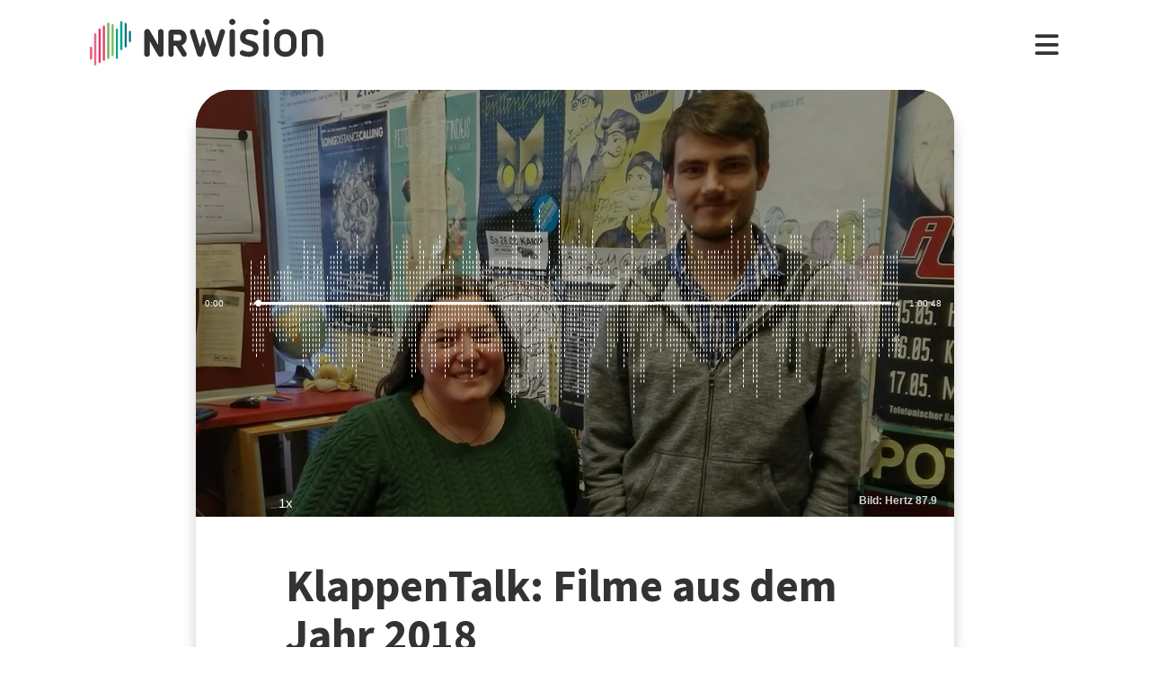

--- FILE ---
content_type: text/html; charset=utf-8
request_url: https://www.nrwision.de/mediathek/klappentalk-filme-aus-dem-jahr-2018-190115/
body_size: 18592
content:
<!DOCTYPE html>
<html lang="de">
	<head>
		<meta charset="utf-8">
		<!--
	This website is powered by TYPO3 - inspiring people to share!
	TYPO3 is a free open source Content Management Framework initially created by Kasper Skaarhoj and licensed under GNU/GPL.
	TYPO3 is copyright 1998-2026 of Kasper Skaarhoj. Extensions are copyright of their respective owners.
	Information and contribution at https://typo3.org/
-->
		<link rel="shortcut icon" href="//fileadmin/template/assets/icons/favicon.ico" type="image/vnd.microsoft.icon">
		<title>Filme aus dem Jahr 2018 | KlappenTalk | Hertz 87.9 | NRWision</title>
		<meta name="description" content="Musikfilm, Anime, Action-Komödie – die Redaktion von &quot;KlappenTalk&quot; stellt ihre persönlichen Film-Highlights aus 2018 vor. &quot;Bohemian Rhapsody&quot; porträtiert die Band &quot;Queen&quot;. Besonders begeistert hat die Redaktion an dem biographischen Filmdrama die Detailverliebtheit. Auch der Superhelden-Film &quot;Venom&quot; wird vorgestellt. Die Redakteure sind der Meinung, der Antihelden-Film kommt auch ohne &quot;Spider-Man&quot; aus. Ein besonderer Geheimtipp ist außerdem der Anime &quot;Night Is Short, Walk On Girl&quot;, der ein Garant für gute Laune sei.">
		<meta name="keywords" content=",Film,Action,Anime,Kino,Comic,Musik,Queen,Rock,Liebesfilm,2018,">
		<meta name="viewport" content="width=device-width, initial-scale=1.0, user-scalable=yes,maximum-scale=5">
		<meta property="og:url" content="https://www.nrwision.de/mediathek/klappentalk-filme-aus-dem-jahr-2018-190115/">
		<meta property="og:image" content="https://www.nrwision.de/index.php?eID=dumpFile&amp;t=f&amp;f=118942&amp;token=2d7a9dd400261313327232dcc40da8ac42d48229">
		<meta property="og:image:width" content="800">
		<meta property="og:image:height" content="450">
		<meta property="og:title" content="KlappenTalk: Filme aus dem Jahr 2018">
		<meta property="og:description" content="Musikfilm, Anime, Action-Komödie – die Redaktion von &quot;KlappenTalk&quot; stellt ihre persönlichen Film-Highlights aus 2018 vor. &quot;Bohemian Rhapsody&quot; porträtiert die Band &quot;Queen&quot;. Besonders begeistert hat die Redaktion an dem biographischen Filmdrama die Detailverliebtheit. Auch der Superhelden-Film &quot;Venom&quot; wird vorgestellt. Die Redakteure sind der Meinung, der Antihelden-Film kommt auch ohne &quot;Spider-Man&quot; aus. Ein besonderer Geheimtipp ist außerdem der Anime &quot;Night Is Short, Walk On Girl&quot;, der ein Garant für gute Laune sei.">
		<meta property="og:type" content="website">
		<meta name="twitter:card" content="summary_large_image">
		<meta name="twitter:title" content="KlappenTalk: Filme aus dem Jahr 2018">
		<meta name="twitter:description" content="Musikfilm, Anime, Action-Komödie – die Redaktion von &quot;KlappenTalk&quot; stellt ihre persönlichen Film-Highlights aus 2018 vor. &quot;Bohemian Rhapsody&quot; porträtiert die Band &quot;Queen&quot;. Besonders begeistert hat die Redaktion an dem biographischen Filmdrama die Detailverliebtheit. Auch der Superhelden-Film &quot;Venom&quot; wird vorgestellt. Die Redakteure sind der Meinung, der Antihelden-Film kommt auch ohne &quot;Spider-Man&quot; aus. Ein besonderer Geheimtipp ist außerdem der Anime &quot;Night Is Short, Walk On Girl&quot;, der ein Garant für gute Laune sei.">
		<meta name="twitter:image" content="assets/proxsys/content-7/0159372267f66ca10168513bcd280204/thumb_klappentalk_03_2019.mp3.png">
		<meta name="twitter:image:alt" content="Vorschaubild für KlappenTalk: Filme aus dem Jahr 2018 (Bild: Hertz 87.9)">
		<meta name="dc.date.issued" content="15.01.2019">
		<meta name="format-detection" content="telephone=no">
		<link rel="stylesheet" type="text/css" href="/typo3temp/assets/compressed/merged-996b2857b3a485a53cec6ddfb5d9d876-12d98020216f0b32443f325dbac6453a.css.gzip?1767688797" media="all">
		<link fetchpriority="heigh" as="image" type="image/jpeg" rel="preload" href="/fileadmin/_processed_assets_/c/8/csm_thumb_klappentalk_03_2019.mp3_c6c1df18e4.jpg">
		<title>Ansehen&nbsp;&#124;&nbsp;NRWision</title>
		<script type="text/javascript">
                var _mtm = _mtm || [];
                _mtm.push({'mtm.startTime': (new Date().getTime()), 'event': 'mtm.Start'});
                var d=document, g=d.createElement('script'), s=d.getElementsByTagName('script')[0];
                g.type='text/javascript'; g.async=true; g.defer=true; g.src='https://matomo.nrwision.de/js/container_ToOP5Lep.js'; s.parentNode.insertBefore(g,s);
            </script>
		<link rel="apple-touch-icon" sizes="180x180" href="/fileadmin/template/assets/icons/apple-touch-icon.png">
		<link rel="icon" type="image/png" href="/fileadmin/template/assets/icons/favicon-32x32.png" sizes="32x32">
		<link rel="icon" type="image/png" href="/fileadmin/template/assets/icons/favicon-16x16.png" sizes="16x16">
		<link rel="manifest" href="/fileadmin/template/assets/icons/manifest.json">
		<link rel="mask-icon" href="/fileadmin/template/assets/icons/safari-pinned-tab.svg" color="#5bbad5">
		<link rel="shortcut icon" href="/fileadmin/template/assets/icons/favicon.ico">
		<meta name="msapplication-config" content="/fileadmin/template/assets/icons/browserconfig.xml">
		<meta name="theme-color" content="#ffffff">
		<link rel="preconnect" href="https://matomo.nrwision.de">
		<link rel="canonical" href="https://www.nrwision.de/mediathek/klappentalk-filme-aus-dem-jahr-2018-190115/">
		<link rel="stylesheet" href="/typo3temp/assets/vhs-assets-video-js-css.css?1769339171">
		<link rel="stylesheet" href="/typo3temp/assets/vhs-assets-resolution-switcher-css.css?1769338836">
		<link rel="stylesheet" href="/typo3temp/assets/vhs-assets-waveform-css.css?1769338836">
		<link rel="stylesheet" href="/typo3temp/assets/vhs-assets-thumbnails-css.css?1769338836">
		<link rel="stylesheet" href="/typo3temp/assets/vhs-assets-media-style-inline.css?1769338836">
		<link rel="stylesheet" href="/typo3temp/assets/vhs-assets-feedback-css.css?1769335973">
		<link rel="stylesheet" href="/typo3temp/assets/vhs-assets-survey-css.css?1769335973">
		<script type="text/javascript" src="/typo3temp/assets/vhs-assets-theme-init.js?1769339171"></script>
	</head>
	<body class="layout-">
		<div class="section--status"> </div>
		<div class="container">
			<header class="header">
				<div class="header__logo"> <a href="/"> <?xml version="1.0" encoding="UTF-8" standalone="no"?>
						 <!DOCTYPE svg PUBLIC "-//W3C//DTD SVG 1.1//EN" "http://www.w3.org/Graphics/SVG/1.1/DTD/svg11.dtd"> <svg width="100%" height="100%" viewBox="0 0 684 139" version="1.1" xmlns="http://www.w3.org/2000/svg" xmlns:xlink="http://www.w3.org/1999/xlink" xml:space="preserve" xmlns:serif="http://www.serif.com/" style="fill-rule:evenodd;clip-rule:evenodd;stroke-linejoin:round;stroke-miterlimit:2;"> <g transform="matrix(1,0,0,1,-65.8,-82.1)">
								<path d="M273.5,112.8C269.2,112.7 265.7,116.1 265.7,120.4L265.7,160.7L240.9,116.9C239.4,114.3 236.7,112.7 233.7,112.7C229.2,112.8 225.5,116.4 225.4,121L225.4,187.2C225.5,191.5 229,194.9 233.2,194.8C237.4,194.8 240.8,191.4 240.8,187.2L240.8,146.8L265.8,190.5C267.3,193.1 270,194.7 272.9,194.7C277.4,194.6 281.1,191 281.2,186.4L281.2,120.2C281.2,116.2 277.7,112.8 273.5,112.8Z" style="fill:currentColor;fill-rule:nonzero;"/>
									<path d="M273.5,112.8C269.2,112.7 265.7,116.1 265.7,120.4L265.7,160.7L240.9,116.9C239.4,114.3 236.7,112.7 233.7,112.7C229.2,112.8 225.5,116.4 225.4,121L225.4,187.2C225.5,191.5 229,194.9 233.2,194.8C237.4,194.8 240.8,191.4 240.8,187.2L240.8,146.8L265.8,190.5C267.3,193.1 270,194.7 272.9,194.7C277.4,194.6 281.1,191 281.2,186.4L281.2,120.2C281.2,116.2 277.7,112.8 273.5,112.8Z" style="fill:currentColor;fill-rule:nonzero;"/>
										<path d="M333.9,138.2C333.9,144.2 331,147.1 325.1,147.1L311.4,147.1L311.4,128.8L325.2,128.8C330.7,128.7 333.9,132.3 333.9,138.2ZM348.5,183.4L334.7,160.3C337.6,159.3 340.3,157.6 342.5,155.5C346.9,151.2 349.3,145.2 349.3,138.2C349.3,131.2 346.9,125 342.4,120.6C338,116.2 333.9,114 325.1,114C316.3,113.9 304.9,114 304.9,114C300,114 295.9,118 295.9,122.9L295.9,187.4C295.9,191.6 299.4,195 303.6,195C307.8,195 311.2,191.6 311.3,187.4L311.3,162L317.9,162L335.4,191.2C336.7,193.5 339.2,194.9 341.9,194.9C346,194.8 349.4,191.5 349.5,187.4C349.6,186 349.3,184.6 348.5,183.4" style="fill:currentColor;fill-rule:nonzero;"/>
											<path d="M474.8,120.7C474.8,116.2 478.4,112.6 482.9,112.6C487.3,112.6 490.9,116.1 490.9,120.5L490.9,186.8C491,191.2 487.5,194.8 483.1,194.9L482.9,194.9C478.4,194.9 474.8,191.3 474.8,186.8L474.8,120.7Z" style="fill:currentColor;fill-rule:nonzero;"/>
												<path d="M520.5,157.6C512.1,154.5 505.5,147.9 505.5,136.2C505.5,122.5 516.9,112.6 532.5,112.6C543.1,112.6 548.6,114.2 553.7,116.5C556.8,117.6 558.8,120.6 558.9,123.8C558.9,127.9 555.5,131.3 551.4,131.3C550.1,131.3 548.8,131 547.7,130.5C543.8,128.6 537.4,127.4 532.2,127.4C525.8,127.4 521.6,130.5 521.6,135.8C521.6,139.9 524.7,142.4 528,143.5L543.3,148.5C553.6,151.9 559.9,159 559.9,170.4C559.9,184.1 548.8,194.9 532.1,194.9C522.9,194.9 515.4,193.2 509.6,190.5C505.6,188.8 503.8,184.3 505.4,180.3C506.6,177.4 509.4,175.5 512.6,175.5C513.8,175.6 515,175.9 516.2,176.4C520.4,178.6 525.6,180 532.4,180C539.9,180 543.8,177.2 543.8,171.9C543.8,166.1 539.1,164.2 533.3,162.2L520.5,157.6Z" style="fill:currentColor;fill-rule:nonzero;"/>
													<path d="M574.2,120.7C574.2,116.2 577.8,112.6 582.3,112.6C586.7,112.6 590.3,116.1 590.3,120.5L590.3,186.8C590.4,191.2 586.9,194.8 582.5,194.9L582.3,194.9C577.8,194.9 574.2,191.3 574.2,186.8L574.2,120.7Z" style="fill:currentColor;fill-rule:nonzero;"/>
														<path d="M655,144.1C655,134.3 648.6,127.4 638.3,127.4C627.7,127.4 621.6,133.5 621.6,144.1L621.6,163.4C621.6,173.9 627.7,180 638.3,180C648.9,180 655,173.9 655,163.4L655,144.1ZM671.1,162.1C671.1,171.6 668,179.9 662,185.8C656.1,191.7 647.8,194.9 638.3,194.9C628.8,194.9 620.5,191.8 614.6,185.8C608.7,179.9 605.5,171.6 605.5,162.1L605.5,145.4C605.5,135.9 608.6,127.6 614.6,121.7C620.5,115.8 628.8,112.6 638.3,112.6C647.8,112.6 656.1,115.7 662,121.7C667.9,127.6 671.1,135.9 671.1,145.4L671.1,162.1Z" style="fill:currentColor;fill-rule:nonzero;"/>
															<path d="M732.9,142.6C732.9,133.1 727.3,127.4 717.6,127.4C712.5,127.4 707.4,128.1 702.4,129.4L702.4,186.7C702.4,191.1 698.8,194.7 694.4,194.7C690,194.7 686.4,191.1 686.4,186.7L686.4,126.1C686.4,121.8 689.1,117.9 693.3,116.6C701.1,113.9 709.4,112.5 717.7,112.5C726.9,112.5 734.7,115.5 740.3,121.2C745.9,126.8 749,134.6 749,143.7L749,186.7C749,191.2 745.4,194.8 741,194.8L740.9,194.8C736.5,194.8 732.9,191.3 732.9,186.9L732.9,142.6Z" style="fill:currentColor;fill-rule:nonzero;"/>
																<path d="M461.8,120.7C461.8,116.3 458.3,112.6 453.8,112.6C450.4,112.6 446.9,114.8 446,118.2L432.8,163.4L418.2,118.2C417.4,115.1 414.4,113 411.3,112.7C411,112.7 410.7,112.6 410.4,112.6C409.9,112.6 409.3,112.7 408.8,112.8L408.6,112.8C407.7,113 406.8,113.3 406,113.8C405.2,114.2 404.6,114.9 404.2,115.6C403.1,117 402.4,118.8 402.4,120.7C402.4,121.5 402.5,122.3 402.7,123L422.7,185.8L423.4,188.3C424.5,192.4 428.3,195 432.3,194.8L433,194.8C433.1,194.8 433.3,194.8 433.4,194.7C433.5,194.7 433.6,194.7 433.7,194.6C433.9,194.6 434.2,194.5 434.4,194.4C437.3,193.6 439.8,191.3 440.7,188.2L440.7,188.1L461.4,122.9C461.8,122.3 461.9,121.5 461.8,120.7Z" style="fill:currentColor;fill-rule:nonzero;"/>
																	<path d="M388.5,165.7L374.6,118.2C373.7,114.8 370.2,112.6 366.8,112.6C362.4,112.6 358.8,116.3 358.8,120.7C358.8,121.5 358.9,122.3 359.1,123L379.9,188.4C381.4,193.2 386.5,195.9 391.3,194.4C394.3,193.5 396.6,191.1 397.4,188.1L404.9,162.3C405.5,160.2 405.5,158 404.9,155.9L399.7,138C399.2,136.3 396.7,136.3 396.2,138L388.5,165.7Z" style="fill:currentColor;fill-rule:nonzero;"/> </g> <g transform="matrix(1,0,0,1,-65.8,-82.1)">
																		<path d="M483,100.3C478,100.3 473.9,96.2 473.9,91.2C473.9,86.2 478,82.1 483,82.1C488,82.1 492,86.1 492.1,91.1C492.1,96.3 488,100.3 483,100.3Z" style="fill:currentColor;fill-rule:nonzero;"/> </g> <g transform="matrix(1,0,0,1,-65.8,-82.1)">
																			<path d="M582.4,100.3C577.4,100.3 573.3,96.2 573.3,91.2C573.3,86.2 577.4,82.1 582.4,82.1C587.4,82.1 591.4,86.1 591.5,91.1C591.4,96.3 587.4,100.3 582.4,100.3Z" style="fill:currentColor;fill-rule:nonzero;"/> </g> <g transform="matrix(1,0,0,1,-65.8,-82.1)"> <g>
																					<path d="M68.9,203.3C67.2,203.3 65.8,201.9 65.8,200.2L65.8,168.3C65.8,166.6 67.2,165.2 68.9,165.2C70.6,165.2 72,166.6 72,168.3L72,200.2C72,201.9 70.6,203.3 68.9,203.3Z" style="fill:rgb(235,101,135);fill-rule:nonzero;"/> </g> <g>
																						<path d="M68.9,203.3C67.2,203.3 65.8,201.9 65.8,200.2L65.8,168.3C65.8,166.6 67.2,165.2 68.9,165.2C70.6,165.2 72,166.6 72,168.3L72,200.2C72,201.9 70.6,203.3 68.9,203.3Z" style="fill:rgb(235,101,135);fill-rule:nonzero;"/> </g> <g>
																							<path d="M81.6,124.7C79.9,124.7 78.5,126.1 78.5,127.8L78.5,217.5C78.5,219.2 79.9,220.6 81.6,220.6C83.3,220.6 84.7,219.2 84.7,217.5L84.7,127.9C84.7,126.1 83.3,124.7 81.6,124.7Z" style="fill:rgb(235,101,135);fill-rule:nonzero;"/> </g> <g>
																								<path d="M94.3,110.9C92.6,110.9 91.2,112.3 91.2,114L91.2,210.2C91.2,211.9 92.6,213.3 94.3,213.3C96,213.3 97.4,211.9 97.4,210.2L97.4,114C97.4,112.3 96,110.9 94.3,110.9Z" style="fill:rgb(230,50,100);fill-rule:nonzero;"/> </g> <g>
																									<path d="M107,102.3C105.3,102.3 103.9,103.7 103.9,105.4L103.9,203.7C103.9,205.4 105.3,206.8 107,206.8C108.7,206.8 110.1,205.4 110.1,203.7L110.1,105.5C110.1,103.7 108.7,102.3 107,102.3Z" style="fill:rgb(230,50,100);fill-rule:nonzero;"/> </g> <g>
																										<path d="M119.7,93.1C118,93.1 116.6,94.5 116.6,96.2L116.6,198.3C116.6,200 118,201.4 119.7,201.4C121.4,201.4 122.8,200 122.8,198.3L122.8,96.3C122.8,94.5 121.4,93.1 119.7,93.1Z" style="fill:rgb(115,185,90);fill-rule:nonzero;"/> </g> <g>
																											<path d="M132.4,97.6C130.7,97.6 129.3,99 129.3,100.7L129.3,189.4C129.3,191.1 130.7,192.5 132.4,192.5C134.1,192.5 135.5,191.1 135.5,189.4L135.5,100.8C135.5,99 134.1,97.6 132.4,97.6Z" style="fill:rgb(115,185,90);fill-rule:nonzero;"/> </g> <g>
																												<path d="M145.1,110.9C143.4,110.9 142,112.3 142,114L142,198.3C142,200 143.4,201.4 145.1,201.4C146.8,201.4 148.2,200 148.2,198.3L148.2,114C148.2,112.3 146.8,110.9 145.1,110.9Z" style="fill:rgb(0,160,150);fill-rule:nonzero;"/> </g> <g>
																													<path d="M157.8,175.3C156.1,175.3 154.7,173.9 154.7,172.2L154.7,91.6C154.7,89.9 156.1,88.5 157.8,88.5C159.5,88.5 160.9,89.9 160.9,91.6L160.9,172.2C161,173.9 159.5,175.3 157.8,175.3Z" style="fill:rgb(0,160,150);fill-rule:nonzero;"/> </g> <g>
																														<path d="M170.5,167.1C168.8,167.1 167.4,165.7 167.4,164L167.4,97.2C167.4,95.5 168.8,94.1 170.5,94.1C172.2,94.1 173.6,95.5 173.6,97.2L173.6,164C173.7,165.7 172.3,167.1 170.5,167.1Z" style="fill:rgb(0,115,125);fill-rule:nonzero;"/> </g> <g>
																															<path d="M183.2,151.3C181.5,151.3 180.1,149.9 180.1,148.2L180.1,120.7C180.1,119 181.5,117.6 183.2,117.6C184.9,117.6 186.3,119 186.3,120.7L186.3,148.2C186.4,149.9 185,151.3 183.2,151.3Z" style="fill:rgb(0,115,125);fill-rule:nonzero;"/> </g> </g> </svg> </a> </div>
																											<nav class="menu">
																												<ul class="menu__list">
																													<li class="menu__item">
																														<div class="menu__link">
																															<div class="search">
																																<div class="search__control">
																																	<form id="form-header__search" class="searchInput" action="https://www.nrwision.de/mediathek/suche"> <input type="submit" hidden> <input id="header__search" class="search__input" type="text" name="query" placeholder="Suchen" autocomplete="off" data-autocomplete> <span class="search__icon"> <i class="fa-solid fa-magnifying-glass"></i> </span> </form>
																																	 </div>
																																 </div>
																															 </div>
																														 </li>
																													<li class="menu__item menu__item--has-submenu"> <a class="menu__link" href="/mediathek/start" target="" title="Mediathek" > Mediathek </a>
																														<button type="button" class="menu__toggle" > <i class="fa-solid fa-chevron-down"></i> </button>
																														<div class="menu__submenu">
																															<div class="menu__teaser">
																																<h4 class="menu__teaser-header"> Mediathek </h4>
																																<div class="menu__teaser-image"> <img alt="Page/" src="/fileadmin/_processed_/e/7/csm_mediathek_teaser2_1d392c1c31.jpg" width="540" height="361"> </div>
																																<div class="menu__teaser-text"> Video- und Audio-Beiträge aus dem Programm von NRWision rund um die Uhr online in der Mediathek abrufen </div>
																																 </div>
																															<ul class="menu__sublist">
																																<li class="menu__subitem"> <a class="menu__sublink" href="/mediathek/tipps" target="" title="Tipps der Woche" > Tipps der Woche </a> </li>
																																<li class="menu__subitem"> <a class="menu__sublink" href="/mediathek/charts" target="" title="Mediathek-Charts" > Mediathek-Charts </a> </li>
																																<li class="menu__subitem"> <a class="menu__sublink" href="/mediathek/neu" target="" title="NEU in der Mediathek" > NEU in der Mediathek </a> </li>
																																<li class="menu__subitem"> <a class="menu__sublink" href="/mediathek/sendungen" target="" title="Sendungen von A bis Z" > Sendungen von A bis Z </a> </li>
																																<li class="menu__subitem"> <a class="menu__sublink" href="/mediathek/macher" target="" title="Macher*innen von A bis Z" > Macher*innen von A bis Z </a> </li>
																																<li class="menu__subitem"> <a class="menu__sublink" href="/mediathek/orte" target="" title="Orte von A bis Z" > Orte von A bis Z </a> </li>
																																<li class="menu__subitem"> <a class="menu__sublink" href="/mediathek/themen" target="" title="Themen von A bis Z" > Themen von A bis Z </a> </li>
																																<li class="menu__subitem"> <a class="menu__sublink" href="/mediathek/typ" target="" title="Sendungen nach Genre" > Sendungen nach Genre </a> </li>
																																<li class="menu__subitem"> <a class="menu__sublink" href="/mediathek/radiosender" target="" title="Radiosender in NRW" > Radiosender in NRW </a> </li>
																																<li class="menu__subitem"> <a class="menu__sublink" href="/mediathek/suche" target="" title="Mediathek-Suche" > Mediathek-Suche </a> </li>
																																<li class="menu__subitem"> <a class="menu__sublink" href="/mediathek/so-denkt-nrw" target="" title="Unser Meinungs-Mosaik" > Unser Meinungs-Mosaik </a> </li>
																																<li class="menu__subitem"> <a class="menu__sublink" href="/nrwohnzimmer-lebensgeschichten" target="" title="Dein NRWohnzimmer: Lebensgeschichten" > Dein NRWohnzimmer: Lebensgeschichten </a> </li>
																																<li class="menu__subitem"> <a class="menu__sublink" href="/nrwision-you" target="" title="Dein NRWohnzimmer: NRWision You" > Dein NRWohnzimmer: NRWision You </a> </li>
																																 </ul>
																															 </div>
																														 </li>
																													<li class="menu__item menu__item--has-submenu"> <a class="menu__link" href="/tv" target="" title="TV-Programm" > TV-Programm </a>
																														<button type="button" class="menu__toggle" > <i class="fa-solid fa-chevron-down"></i> </button>
																														<div class="menu__submenu">
																															<div class="menu__teaser">
																																<h4 class="menu__teaser-header"> TV-Programm </h4>
																																<div class="menu__teaser-image"> <img alt="Page/" src="/fileadmin/_processed_/e/a/csm_tvprogramm_teaser_efc0724932.jpg" width="540" height="304"> </div>
																																<div class="menu__teaser-text"> Unser Fernsehprogramm mit Online-TV, Programm-Infos, Sendezeiten und Mediathek-Links auf einen Blick </div>
																																 </div>
																															<ul class="menu__sublist">
																																<li class="menu__subitem"> <a class="menu__sublink" href="/tv/programmschema" target="" title="Programmschema" > Programmschema </a> </li>
																																<li class="menu__subitem"> <a class="menu__sublink" href="/tv/osterprogramm" target="" title="Osterprogramm" > Osterprogramm </a> </li>
																																<li class="menu__subitem"> <a class="menu__sublink" href="/tv/sommerprogramm" target="" title="Sommerprogramm" > Sommerprogramm </a> </li>
																																<li class="menu__subitem"> <a class="menu__sublink" href="/tv/herbstprogramm" target="" title="Herbstprogramm" > Herbstprogramm </a> </li>
																																<li class="menu__subitem"> <a class="menu__sublink" href="/tv/winterprogramm" target="" title="Winterprogramm" > Winterprogramm </a> </li>
																																 </ul>
																															 </div>
																														 </li>
																													<li class="menu__item menu__item--has-submenu"> <a class="menu__link" href="/mitmachen" target="" title="mitmachen" > mitmachen </a>
																														<button type="button" class="menu__toggle" > <i class="fa-solid fa-chevron-down"></i> </button>
																														<div class="menu__submenu">
																															<div class="menu__teaser">
																																<h4 class="menu__teaser-header"> mitmachen </h4>
																																<div class="menu__teaser-image"> <img alt="Page/" src="/fileadmin/_processed_/b/5/csm_mitmachen_teaser_cb95178447.jpg" width="540" height="304"> </div>
																																<div class="menu__teaser-text"> Zeig deine selbst produzierten Video- und Audio-Beiträge bei NRWision. Hier gibt&#039;s alle Infos zum Mitmachen ... </div>
																																 </div>
																															<ul class="menu__sublist">
																																<li class="menu__subitem"> <a class="menu__sublink" href="/mitmachen/anleitung" target="" title="Anleitung" > Anleitung </a> </li>
																																<li class="menu__subitem"> <a class="menu__sublink" href="/mitmachen/registrieren" target="" title="Registrieren" > Registrieren </a> </li>
																																<li class="menu__subitem"> <a class="menu__sublink" href="/mitmachen/upload" target="" title="Upload-Tool" > Upload-Tool </a> </li>
																																<li class="menu__subitem"> <a class="menu__sublink" href="/mitmachen/aktionen" target="" title="Aktionen" > Aktionen </a> </li>
																																<li class="menu__subitem"> <a class="menu__sublink" href="/mitmachen/wissen" target="" title="Wissen für Macher*innen" > Wissen für Macher*innen </a> </li>
																																<li class="menu__subitem"> <a class="menu__sublink" href="/mitmachen/medienbox-nrw" target="" title="Medienbox NRW" > Medienbox NRW </a> </li>
																																<li class="menu__subitem"> <a class="menu__sublink" href="/mitmachen/nutzungsregelung" target="" title="Nutzungsregelung" > Nutzungsregelung </a> </li>
																																 </ul>
																															 </div>
																														 </li>
																													<li class="menu__item menu__item--has-submenu"> <a class="menu__link" href="/info" target="" title="mehr erfahren" > mehr erfahren </a>
																														<button type="button" class="menu__toggle" > <i class="fa-solid fa-chevron-down"></i> </button>
																														<div class="menu__submenu">
																															<div class="menu__teaser">
																																<h4 class="menu__teaser-header"> mehr erfahren </h4>
																																<div class="menu__teaser-image"> <img alt="Page/" src="/fileadmin/_processed_/2/9/csm_herzlichwillkommen_teaser_45099ef501.jpg" width="540" height="304"> </div>
																																<div class="menu__teaser-text"> Wir zeigen, was Nordrhein-Westfalen bewegt - hier in unserer Mediathek und im landesweiten TV-Lernsender! </div>
																																 </div>
																															<ul class="menu__sublist">
																																<li class="menu__subitem"> <a class="menu__sublink" href="/info/allgemein" target="" title="Was ist NRWision?" > Was ist NRWision? </a> </li>
																																<li class="menu__subitem"> <a class="menu__sublink" href="/info/empfang" target="" title="Empfang im TV" > Empfang im TV </a> </li>
																																<li class="menu__subitem"> <a class="menu__sublink" href="/info/redaktion" target="" title="Redaktion" > Redaktion </a> </li>
																																<li class="menu__subitem"> <a class="menu__sublink" href="/info/team" target="" title="Team" > Team </a> </li>
																																<li class="menu__subitem"> <a class="menu__sublink" href="/info/jobs" target="" title="Jobs" > Jobs </a> </li>
																																<li class="menu__subitem"> <a class="menu__sublink" href="/info/newsletter" target="" title="Newsletter" > Newsletter </a> </li>
																																<li class="menu__subitem"> <a class="menu__sublink" href="/info/downloads" target="" title="Downloads" > Downloads </a> </li>
																																<li class="menu__subitem"> <a class="menu__sublink" href="/info/presse" target="" title="Presse" > Presse </a> </li>
																																<li class="menu__subitem"> <a class="menu__sublink" href="/info/social-media" target="" title="Social Media" > Social Media </a> </li>
																																<li class="menu__subitem"> <a class="menu__sublink" href="/info/kontakt" target="" title="Kontakt" > Kontakt </a> </li>
																																 </ul>
																															 </div>
																														 </li>
																													 </ul>
																												 </nav>
																											<div class="menu__open"> <i class="fas fa-bars"></i> </div>
																											<div class="menu__close"> <i class="fas fa-times"></i> </div>
																											<div class="search">
																												<div class="search__control">
																													<form id="form-menu__search" class="searchInput" action="https://www.nrwision.de/mediathek/suche"> <input type="submit" hidden> <input id="menu__search" class="search__input" type="text" name="query" placeholder="Suchen" autocomplete="off" data-autocomplete> <span class="search__icon"> <i class="fa-solid fa-magnifying-glass"></i> </span> </form>
																													 </div>
																												 </div>
																											<div class="theme-toggle-wrapper">
																												<button id="theme-toggle" class="button theme-toggle"> <i class="fa-regular fa-sun theme-toggle-light"></i> <i class="fa-regular fa-moon theme-toggle-dark"></i> </button>
																												 </div>
																											 </header>
																										 <main class="main">
																											<section class="section section--media">
																												<div class="card-container">
																													<script type="application/ld+json">
                    {"@context":"http:\/\/schema.org","@type":"AudioObject","image":{"@type":"ImageObject","url":"\/assets\/proxsys\/content-7\/0159372267f66ca10168513bcd280204\/thumb_klappentalk_03_2019.mp3.png","height":450,"width":800},"name":"KlappenTalk: Filme aus dem Jahr 2018","headline":"KlappenTalk: Filme aus dem Jahr 2018","publisher":{"@type":"Organization","name":"NRWision","logo":{"type":"ImageObject","url":"https:\/\/www.nrwision.de\/typo3conf\/ext\/nrwision\/template\/assets\/img\/nrwision_logo_126x36.png","height":36,"width":126}},"description":"Musikfilm, Anime, Action-Kom\u00f6die \u2013 die Redaktion von \u0022KlappenTalk\u0022 stellt ihre pers\u00f6nlichen Film-Highlights aus 2018 vor. \u0022Bohemian Rhapsody\u0022 portr\u00e4tiert die Band \u0022Queen\u0022. Besonders begeistert hat die Redaktion an dem biographischen Filmdrama die Detailverliebtheit. Auch der Superhelden-Film \u0022Venom\u0022 wird vorgestellt. Die Redakteure sind der Meinung, der Antihelden-Film kommt auch ohne \u0022Spider-Man\u0022 aus. Ein besonderer Geheimtipp ist au\u00dferdem der Anime \u0022Night Is Short, Walk On Girl\u0022, der ein Garant f\u00fcr gute Laune sei.","author":{"type":"Person","name":"Hertz 87.9"},"datePublished":"2019-01-15T12:25:01.000+0100","dateModified":"2019-12-04T11:31:27.919+0100","thumbnailUrl":"\/assets\/proxsys\/content-7\/0159372267f66ca10168513bcd280204\/thumb_klappentalk_03_2019.mp3.png","uploadDate":"2019-01-15T12:25:01.000+0100","duration":"PT01H00M48S","contentUrl":"https:\/\/www.nrwision.de\/assets\/proxsys\/content-7\/0159372267f66ca10168513ee2cc020c\/v.1.0.klappentalk_03_2019.mp3.m4a","embedUrl":"https:\/\/www.nrwision.de\/mediathek\/klappentalk-filme-aus-dem-jahr-2018-190115\/","@id":"https:\/\/www.nrwision.de\/mediathek\/klappentalk-filme-aus-dem-jahr-2018-190115\/","url":"https:\/\/www.nrwision.de\/mediathek\/klappentalk-filme-aus-dem-jahr-2018-190115\/"}
</script>
																													<div id="assetPlayer" data-resize data-events="resize">
																														<div class=" widescreen"> <audio id="aplayer0159372267f66ca10168513bcd280204" class="audio video-js vjs-fluid vjs-default-skin vjs-big-play-centered vjs-nofull" controls data-vjs-settings='{"playbackRates": [0.5, 1, 1.5, 2], "html5": { "vhs": { "overrideNative": true }, "nativeVideoTracks": false, "nativeAudioTracks": false, "nativeTextTracks": false }}' data-photo-credit="Bild: Hertz 87.9" data-wav-dat="https://www.nrwision.de/assets/proxsys/content-7/0159372267f66ca10168513ea321020b/v.1.0.klappentalk_03_2019.mp3.dat" data-thumbnail="/fileadmin/_processed_/c/8/csm_thumb_klappentalk_03_2019.mp3_085e78d4a9.jpg" data-matomo-title="KlappenTalk: Filme aus dem Jahr 2018" data-matomo-resource="https://fms.nrwision.de/vod/klappentalk_03_2019.mp3" data-action="/count/audio/0159372267f66ca10168513bcd280204.json?no_cache=1&amp;cHash=daf2f48b33df6d92cf186e3aeec107d6" autoplay="" playsinline="playsinline" webkit-playsinline="playsinline" preload="auto" > <source src="https://fms.nrwision.de/vod/_definst_/mp4:content-7/0159372267f66ca10168513ee2cc020c/v.1.0.klappentalk_03_2019.mp3.m4a/playlist.m3u8" type="application/x-mpegURL" > </audio> </div>
																														 </div>
																													<div class="card__content">
																														<h1 class="card__title"> KlappenTalk: Filme aus dem Jahr 2018 </h1>
																														<p class="card__subtitle"> Film- und Serien-Talk von Hertz 87.9, dem Campusradio an der Universität Bielefeld </p>
																														<div class="card__metadata"> Audio | Talk | <a href="#user-info">Hertz 87.9</a> | <a href="/mediathek/orte/bielefeld">Bielefeld</a> | 15.01.2019 | Erstausstrahlung bei Hertz 87.9 am 14.12.2018 | <a href="#section--form">0 Kommentare</a> </div>
																														<div class="card__description">
																															<p>Musikfilm, Anime, <a href="/mediathek/themen/action">Action</a>-<a href="/mediathek/themen/komoedie">Komödie</a> – die Redaktion von "<a href="/mediathek/sendungen/klappentalk">KlappenTalk</a>" stellt ihre persönlichen <a href="/mediathek/themen/film">Film</a>-Highlights aus 2018 vor. "Bohemian Rhapsody" porträtiert die <a href="/mediathek/themen/Band">Band</a> "Queen". Besonders begeistert hat die Redaktion an dem biographischen Filmdrama die Detailverliebtheit. Auch der Superhelden-<a href="/mediathek/themen/film">Film</a> "Venom" wird vorgestellt. Die Redakteure sind der Meinung, der Antihelden-<a href="/mediathek/themen/film">Film</a> kommt auch ohne "Spider-Man" aus. Ein besonderer Geheimtipp ist außerdem der Anime "Night Is Short, Walk On Girl", der ein Garant für gute Laune sei.</p>
																															 </div>
																														<div class="card__footer">
																															<div class="card__tags"> <a href="/mediathek/suche?01593722544e41190155baac4f330530=Film&amp;cHash=8d885e0f6ce049e5fb55fb283a0084cf"> Film </a> | <a href="/mediathek/suche?01593722544e41190155baac4f330530=Action&amp;cHash=ebf47f16219b50056d0897ae3f4e39db"> Action </a> | <a href="/mediathek/suche?01593722544e41190155baac4f330530=Anime&amp;cHash=4c48496cfd247061a8556b4bb9cd90d0"> Anime </a> | <a href="/mediathek/suche?01593722544e41190155baac4f330530=Kino&amp;cHash=0eef52beb5262a1a2898598c4d80c6fd"> Kino </a> | <a href="/mediathek/suche?01593722544e41190155baac4f330530=Comic&amp;cHash=c8b2f94058e30ee00ee03462102802ff"> Comic </a> | <a href="/mediathek/suche?01593722544e41190155baac4f330530=Musik&amp;cHash=05491cb189400ecaab6d21214959da73"> Musik </a> | <a href="/mediathek/suche?01593722544e41190155baac4f330530=Queen&amp;cHash=ad2489fa280032a77721eb45004f8f86"> Queen </a> | <a href="/mediathek/suche?01593722544e41190155baac4f330530=Rock&amp;cHash=eac09289a1a4c9dabb0095c00078efec"> Rock </a> | <a href="/mediathek/suche?01593722544e41190155baac4f330530=Liebesfilm&amp;cHash=328caecd4bd35b853c77507ef4d3849e"> Liebesfilm </a> | <a href="/mediathek/suche?01593722544e41190155baac4f330530=2018&amp;cHash=1321d83aceae3a64014214d134fb4026"> 2018 </a> </div>
																															<div class="card__buttons">
																																<div class="card__share">
																																	<button id="shareToggle" class="button button--indigo"> <i class="fa-solid fa-share" aria-hidden="true" title="teilen"></i>&nbsp;Teilen </button>
																																	<div id="shareDialog" class="share__dialog">
																																		<div data-theme="white" data-orientation="horizontal" data-mail-url="mailto:" data-services="[&quot;whatsapp&quot;,&quot;facebook&quot;,&quot;twitter&quot;,&quot;mail&quot;]" data-lang="de" class="shariff"></div>
																																		<ul class="share__buttons">
																																			<li class="share__button"> <a href='#' class="overlay__open" data-overlay="embed"> <i class="fa-solid fa-code"></i><span class="share_text">einbetten</span> </a> </li>
																																			<li class="share__button share__button--qrcode"> <a href='#' class="overlay__open" data-overlay="qrcode"> <img src="[data-uri]" width="100px" height="100px" alt="QRCode" > <span class="share_text">QR-Code</span> </a> </li>
																																			 </ul>
																																		 </div>
																																	 </div>
																																<button class="button button--indigo overlay__open" data-overlay="feedback"> Feedback </button>
																																 </div>
																															 </div>
																														 </div>
																													 </div>
																												 </section>
																											<div data-overlay="feedback" class="overlay" >
																												<div class="overlay__card">
																													<div class="overlay__content">
																														<h3>Dein Feedback</h3>
																														<p> Wir freuen uns auf Deine Rückmeldung per Mail zu dieser Sendung. Was möchtest Du tun? </p>
																														<div class="button--block">
																															<button class="button"> <a href="mailto:redaktion@nrwision.de?subject=Nachricht%20an%20Macher%20und%20Macherinnen&body=Liebe%20NRWision-Redaktion,%0D%0A%0D%0Abitte%20leitet%20diese%20Nachricht%20an%20die%20Produzenten%20und%20Produzentinnen%20der%20folgenden%20Sendung%20weiter:%0D%0A%0D%0A%title%%0D%0A%url%%0D%0AMeine%20Nachricht%20an%20die%20Macher%20und%20Macherinnen:" onclick="mailFeedback(this)">Nachricht an die Macher und Macherinnen</a> </button>
																															<br>
																															<button class="button"> <a href="mailto:redaktion@nrwision.de?subject=Fehler im Text&body=Liebe%20NRWision-Redaktion,%0D%0A%0D%0Aich bin auf einen inhaltlichen Fehler im Begleittext zur folgenden Sendung aufmerksam geworden:%0D%0A%0D%0A%title%%0D%0A%url%%0D%0AFehlerbeschreibung / Korrekturvorschlag:" onclick="mailFeedback(this)">Fehler im Text melden</a> </button>
																															<br>
																															<button class="button"> <a href="mailto:online@nrwision.de?subject=Technisches Problem&body=Liebes NRWision-Team,%0D%0A%0D%0Abeim Abruf der folgenden Sendung in der Mediathek bin ich auf ein technisches Problem gestoßen:%0D%0A%0D%0A%title%%0D%0A%url%%0D%0AMein System:%0D%0A%useragent%%0D%0A%0D%0AFehlerbeschreibung:" onclick="mailFeedback(this)">Technisches Problem melden</a> </button>
																															 </div>
																														 </div>
																													<button data-overlay="feedback" class="overlay__close" > <i class="fa-solid fa-xmark"></i> </button>
																													 </div>
																												 </div>
																											<div data-overlay="embed" class="overlay" >
																												<div class="overlay__card">
																													<div class="overlay__content">
																														<h3 class="title title--h3">HTML-Code zum Einbetten in Deine Website</h3>
																														<div class="embed__code"> <code id="embedCode"> &lt;div style=&quot;position:relative;padding-top:0;&quot;&gt; &lt;iframe src=&quot;https://www.nrwision.de/mediathek/embed/klappentalk-filme-aus-dem-jahr-2018-190115/&quot; scrolling=&quot;no&quot; frameborder=&quot;0&quot; allowfullscreen style=&quot;position:relative;top:0;left:0;width:560px;height:410px;&quot;&gt;&lt;/iframe&gt; &lt;/div&gt; </code> </div>
																														<div class="embed__options">
																															<div class="form form__control"> <label class="form__radio-label" for="embedSizeFixed" > <input type="radio" id="embedSizeFixed" name="size" class="form__radio-button" value="560px|410px|relative|0" checked > feste Größe </label> <label class="form__radio-label" for="embedSizeResponsive" > <input type="radio" id="embedSizeResponsive" name="size" class="form__radio-button" value="100%|100%|absolute|74.21875%" > flexible Größe </label> </div>
																															 </div>
																														<div class="embed_submit">
																															<button id="embedClipboard" class="button button--cerise" data-clipboard-target="#embedCode" > Code kopieren </button>
																															 </div>
																														 </div>
																													<button data-overlay="embed" class="overlay__close" > <i class="fa-solid fa-xmark"></i> </button>
																													 </div>
																												 </div>
																											<div data-overlay="qrcode" class="overlay">
																												<div class="overlay__card">
																													<div class="overlay__content"> <img src="[data-uri]" width="200px" height="200px" alt="QRCode"> </div>
																													 </div>
																												 </div>
																											<section id="user-info" class="section section--card">
																												<div class="card-container">
																													<h2 class="card__header card__header--persian"> Infos: Hertz 87.9 </h2>
																													<section class="section section--hero section--infobox hero hero--image">
																														<div class="hero__content hero__content--no-padding">
																															<div class="hero__header">
																																<h3 class="title title--h3 truncate" data-truncate-lines="2"> Universität Bielefeld </h3>
																																 </div>
																															<p class="hero__subheader"> Sendungen und Beiträge von Studierenden </p>
																															<p>Die Campusmedien der Universität Bielefeld sind bei <i>NRWision</i> vertreten. Die Sendungen <i>"Campus TV"</i> und das <i>"UniVideoMagazin"</i> werden im TV-Lernsender ausgestrahlt. In unserer Mediathek findest Du außerdem zahlreiche Sendungen vom Campusradio <i>"Hertz 87.9"</i> an der Uni Bielefeld.</p>
																															 </div>
																														<div class="hero__media">
																															<div class="hero__image"> <img src="/fileadmin/_processed_/8/7/csm_hertzanhertz_teaser_dac16b71a9.jpg" width="1024" height="577" alt=""> </div>
																															 </div>
																														<div class="hero__links hero__links--no-padding"> <a class="button" href="/mediathek/macher/uni-bielefeld"> Mehr Informationen </a> </section>
																														 </div>
																													 </section>
																												<section id="section--form" class="section section--form" data-form-template>
																													<div class="card-container ">
																														<div class="section__header">
																															<h2>Verfasse deinen Kommentar</h2>
																															 </div>
																														<form data-abide="" novalidate="" name="newComment" class="form form--comment" id="comment-33" action="/index.json?tx_nrwision_ajax%5Baction%5D=create&amp;tx_nrwision_ajax%5Bcontroller%5D=Comment&amp;cHash=8b3d22c5c15c2ec7f491564e0ed76bd2" method="post">
																															<div> <input type="hidden" name="tx_nrwision_ajax[__referrer][@extension]" value=""> <input type="hidden" name="tx_nrwision_ajax[__referrer][@controller]" value="Standard"> <input type="hidden" name="tx_nrwision_ajax[__referrer][@action]" value="index"> <input type="hidden" name="tx_nrwision_ajax[__referrer][arguments]" value="YTowOnt93aa98620bf8e8cf9a6be6f65d545567ab288af3f"> <input type="hidden" name="tx_nrwision_ajax[__referrer][@request]" value="{&quot;@extension&quot;:null,&quot;@controller&quot;:&quot;Standard&quot;,&quot;@action&quot;:&quot;index&quot;}50f20c75ed97e7f002f4b805f03d5ee74a253b57"> <input type="hidden" name="tx_nrwision_ajax[__trustedProperties]" value="{&quot;newComment&quot;:{&quot;contentId&quot;:1,&quot;replyTo&quot;:1,&quot;vote&quot;:1,&quot;comment&quot;:1,&quot;username&quot;:1,&quot;email&quot;:1},&quot;pid&quot;:1,&quot;absenden&quot;:1}f483dcd20ccab7d206210458816379e3bdade9aa"> </div>
																															 <input type="hidden" name="tx_nrwision_ajax[newComment][contentId]" value="0159372267f66ca10168513bcd280204"> <input type="hidden" name="tx_nrwision_ajax[pid]" value="5"> <input type="hidden" name="tx_nrwision_ajax[newComment][replyTo]" value="0"> <input type="hidden" name="tx_nrwision_ajax[newComment][vote]" value="0">
																															<div class="form__elements">
																																<div class="form__messages">
																																	<div data-abide-error class="alert callout" style="display: none;">
																																		<p><i class="fa-solid fa-triangle-exclamation"></i> Das Formular enthält noch Fehler.</p>
																																		 </div>
																																	<div class="status callout success hide"> Dein Kommentar wurde gespeichert und wird so schnell wie möglich von unserer Redaktion freigeschaltet. </div>
																																	<div class="status callout alert hide"> Dein Kommentar wurde nicht gespeichert </div>
																																	 </div>
																																<div class="form__group">
																																	<textarea required="required" rows="4" placeholder="Dein Kommentar" class="form__input" id="text" name="tx_nrwision_ajax[newComment][comment]"></textarea>
																																	 <i class="fn fn-nav-info" aria-hidden="true" title="Sprungmarken im Beitrag über [hh:mm:ss-Beschreibung]" style="margin-top: -2.1em; position: relative; float: left; right: -1rem; font-size: 120%;" > </i> <span class="form-error" data-form-error-for="text"> Nichts zu sagen? </span> </div>
																																<div class="form__group"> <input placeholder="Name" class="form__input" id="name" type="text" name="tx_nrwision_ajax[newComment][username]" required="required"> <span class="form-error" data-form-error-for="name"> Verrat uns Deinen Namen :-) </span> </div>
																																<div class="form__group"> <input pattern="email" placeholder="E-Mail-Adresse (wird nicht angezeigt)" class="form__input" id="email" type="text" name="tx_nrwision_ajax[newComment][email]" required="required"> <span class="form-error" data-form-error-for="email"> Ohne Deine E-Mail Adresse geht es nicht. Aber keine Sorge, die Adresse wird nicht veröffentlicht. </span> </div>
																																<div class="form__group">
																																	<button class="button button--cerise" type="submit" name="tx_nrwision_ajax[absenden]" value=""> Kommentar absenden </button>
																																	 </div>
																																 </div>
																															 </form>
																														 </div>
																													 </section>
																												<section class="section">
																													<div class="section__header"> <a href="/mediathek/sendungen/klappentalk">
																															<h2> Mehr davon <i class="fa-solid fa-angle-right"></i> </h2>
																															 </a> </div>
																													<div class="cards color--wheel-2">
																														<div class="card__item"> <a class="card__link" href="/mediathek/klappentalk-regisseur-martin-scorsese-kritisiert-marvel-filme-191118/">
																																<div class="card card--asset">
																																	<div class="card__image" > <img alt="KlappenTalk: Regisseur Martin Scorsese kritisiert Marvel-Filme" src="/fileadmin/_processed_assets_/6/b/csm_thumb_klappentalk_47_2019.mp3_1e7f2d3ea0.jpg" width="500"> </div>
																																	<div class="card__content">
																																		<p class="card__date">18.11.2019 - 50 Min.</p>
																																		<h2 class="card__title u--truncated"> KlappenTalk: Regisseur Martin Scorsese kritisiert Marvel-Filme </h2>
																																		<p class="card__subtitle u--truncated"> Film- und Serien-Talk von Hertz 87.9, dem Campusradio an der Universität Bielefeld </p>
																																		 </div>
																																	<div class="card__metadata">
																																		<ul class="card__metalist card__metalist--short">
																																			<li>Audio</li>
																																			<li>Hertz 87.9</li>
																																			 </ul>
																																		 </div>
																																	 </div>
																																 </a> </div>
																														<div class="card__item"> <a class="card__link" href="/mediathek/klappentalk-dc-comic-universum-tops-und-flops-191015/">
																																<div class="card card--asset">
																																	<div class="card__image" > <img alt="KlappenTalk: DC-Comic-Universum – Tops und Flops" src="/fileadmin/_processed_assets_/5/8/csm_thumb_klappentalk_42_2019.mp3_c85b5188db.jpg" width="500"> </div>
																																	<div class="card__content">
																																		<p class="card__date">15.10.2019 - 62 Min.</p>
																																		<h2 class="card__title u--truncated"> KlappenTalk: DC-Comic-Universum – Tops und Flops </h2>
																																		<p class="card__subtitle u--truncated"> Film- und Serien-Talk von Hertz 87.9, dem Campusradio an der Universität Bielefeld </p>
																																		 </div>
																																	<div class="card__metadata">
																																		<ul class="card__metalist card__metalist--short">
																																			<li>Audio</li>
																																			<li>Hertz 87.9</li>
																																			 </ul>
																																		 </div>
																																	 </div>
																																 </a> </div>
																														<div class="card__item"> <a class="card__link" href="/mediathek/klappentalk-marvel-cinematic-universe-franchise-und-fiktives-universum-190418/">
																																<div class="card card--asset">
																																	<div class="card__image" > <img alt="KlappenTalk: Marvel Cinematic Universe – Franchise und fiktives Universum" src="/fileadmin/_processed_assets_/1/1/csm_thumb_klappentalk_16_2019.mp3_95f1c41268.jpg" width="500"> </div>
																																	<div class="card__content">
																																		<p class="card__date">18.04.2019 - 68 Min.</p>
																																		<h2 class="card__title u--truncated"> KlappenTalk: Marvel Cinematic Universe – Franchise und fiktives Universum </h2>
																																		<p class="card__subtitle u--truncated"> Film- und Serien-Talk von Hertz 87.9, dem Campusradio an der Universität Bielefeld </p>
																																		 </div>
																																	<div class="card__metadata">
																																		<ul class="card__metalist card__metalist--short">
																																			<li>Audio</li>
																																			<li>Hertz 87.9</li>
																																			 </ul>
																																		 </div>
																																	 </div>
																																 </a> </div>
																														<div class="card__item"> <a class="card__link" href="/mediathek/klappentalk-feminismus-in-game-of-thrones-190411/">
																																<div class="card card--asset">
																																	<div class="card__image" > <img alt="KlappenTalk: Feminismus in &quot;Game of Thrones&quot;" src="/fileadmin/_processed_assets_/5/b/csm_thumb_klappentalk_15_2019.mp3_79d1ddf466.jpg" width="500"> </div>
																																	<div class="card__content">
																																		<p class="card__date">11.04.2019 - 70 Min.</p>
																																		<h2 class="card__title u--truncated"> KlappenTalk: Feminismus in &quot;Game of Thrones&quot; </h2>
																																		<p class="card__subtitle u--truncated"> Film- und Serien-Talk von Hertz 87.9, dem Campusradio an der Universität Bielefeld </p>
																																		 </div>
																																	<div class="card__metadata">
																																		<ul class="card__metalist card__metalist--short">
																																			<li>Audio</li>
																																			<li>Hertz 87.9</li>
																																			 </ul>
																																		 </div>
																																	 </div>
																																 </a> </div>
																														 </div>
																													 </section>
																												<section class="section">
																													<div class="section__header"> <a href="/mediathek/orte/bielefeld">
																															<h2> Mehr aus Bielefeld <i class="fa-solid fa-angle-right"></i> </h2>
																															 </a> </div>
																													<div class="cards color--wheel-1">
																														<div class="card__item"> <a class="card__link" href="/mediathek/netzlichter-tv-11-bielefelder-gamesday-260122/">
																																<div class="card card--asset">
																																	<div class="card__image" data-preview-url="content-9/01593722953d4e71019be668c3b83dfa/v.1.0.netzlichtertv_04_2026.mp4_480x270.mp4"> <img alt="NetzLichter-TV: 11. Bielefelder GamesDay" src="/fileadmin/_processed_/7/c/csm_thumb_netzlichtertv_04_2026.mp4_a028b4eaf0.jpg" width="500"> </div>
																																	<div class="card__content">
																																		<p class="card__date">22.01.2026 - 28 Min.</p>
																																		<h2 class="card__title u--truncated"> NetzLichter-TV: 11. Bielefelder GamesDay </h2>
																																		<p class="card__subtitle u--truncated"> Ein Tag voller Gaming, Making und Coding </p>
																																		 </div>
																																	<div class="card__metadata">
																																		<ul class="card__metalist card__metalist--short">
																																			<li>Video</li>
																																			<li>Bielefelder Jugendring e.V.</li>
																																			 </ul>
																																		 </div>
																																	 </div>
																																 </a> </div>
																														<div class="card__item"> <a class="card__link" href="/mediathek/frage-der-woche-welche-preissteigerung-ist-besonders-hoch-260122/">
																																<div class="card card--asset">
																																	<div class="card__image" data-preview-url="content-9/01593722953d4e71019be64593ca3de4/v.1.0.fragederwoche_04_2026.mp4_480x270.mp4"> <img alt="Frage der Woche: Welche Preissteigerung ist besonders hoch?" src="/fileadmin/_processed_/5/4/csm_thumb_fragederwoche_04_2026.mp4_411b8e35c5.jpg" width="500"> </div>
																																	<div class="card__content">
																																		<p class="card__date">22.01.2026 - 3 Min.</p>
																																		<h2 class="card__title u--truncated"> Frage der Woche: Welche Preissteigerung ist besonders hoch? </h2>
																																		<p class="card__subtitle u--truncated"> Menschen berichten, welche Kosten zuletzt am meisten gestiegen sind </p>
																																		 </div>
																																	<div class="card__metadata">
																																		<ul class="card__metalist card__metalist--short">
																																			<li>Video</li>
																																			<li>Kanal 21</li>
																																			 </ul>
																																		 </div>
																																	 </div>
																																 </a> </div>
																														<div class="card__item"> <a class="card__link" href="/mediathek/fernsehkonzert-feines-holz-aus-bad-salzuflen-260121/">
																																<div class="card card--asset">
																																	<div class="card__image" data-preview-url="content-9/01593722953d4e71019be27bb4213da6/v.1.0.fernsehkonzert_04_2026.mp4_480x270.mp4"> <img alt="Fernsehkonzert: &quot;Feines Holz&quot; aus Bad Salzuflen" src="/fileadmin/_processed_/e/d/csm_thumb_fernsehkonzert_04_2026.mp4_0e8d21a953.jpg" width="500"> </div>
																																	<div class="card__content">
																																		<p class="card__date">21.01.2026 - 91 Min.</p>
																																		<h2 class="card__title u--truncated"> Fernsehkonzert: &quot;Feines Holz&quot; aus Bad Salzuflen </h2>
																																		<p class="card__subtitle u--truncated"> Ein Akustikquartett feiert handgemachte Musik </p>
																																		 </div>
																																	<div class="card__metadata">
																																		<ul class="card__metalist card__metalist--short">
																																			<li>Video</li>
																																			<li>Kanal 21</li>
																																			 </ul>
																																		 </div>
																																	 </div>
																																 </a> </div>
																														<div class="card__item"> <a class="card__link" href="/mediathek/funkjournal-vincenzo-copertino-bezirksbuergermeister-bielefeld-brackwede-260121/">
																																<div class="card card--asset">
																																	<div class="card__image" > <img alt="Funkjournal: Vincenzo Copertino, Bezirksbürgermeister Bielefeld-Brackwede" src="/fileadmin/_processed_/1/2/csm_thumb_funkjournal_04_2026.mp3_63a184263b.jpg" width="500"> </div>
																																	<div class="card__content">
																																		<p class="card__date">21.01.2026 - 52 Min.</p>
																																		<h2 class="card__title u--truncated"> Funkjournal: Vincenzo Copertino, Bezirksbürgermeister Bielefeld-Brackwede </h2>
																																		<p class="card__subtitle u--truncated"> Sendung vom Medienarchiv Bielefeld </p>
																																		 </div>
																																	<div class="card__metadata">
																																		<ul class="card__metalist card__metalist--short">
																																			<li>Audio</li>
																																			<li>Medienarchiv Bielefeld</li>
																																			 </ul>
																																		 </div>
																																	 </div>
																																 </a> </div>
																														 </div>
																													 </section>
																												<section class="section">
																													<div class="section__header"> <a class="accordion-title" href="/mediathek/themen/medien">
																															<h2> Mehr zum Thema Medien <i class="fa-solid fa-angle-right"></i> </h2>
																															 </a> </div>
																													<div class="cards color--wheel-3">
																														<div class="card__item"> <a class="card__link" href="/mediathek/cinetastisch-das-sternensextett-die-ozeantrilogie-arielle-life-of-pi-findet-nemo-260120/">
																																<div class="card card--asset">
																																	<div class="card__image" > <img alt="Cinetastisch - das Sternensextett: Die Ozeantrilogie - Arielle, Life of Pi, Findet Nemo" src="/fileadmin/_processed_/2/b/csm_thumb_sternensextett_a_04_2026.mp3_1209bf9e91.jpg" width="500"> </div>
																																	<div class="card__content">
																																		<p class="card__date">20.01.2026 - 26 Min.</p>
																																		<h2 class="card__title u--truncated"> Cinetastisch - das Sternensextett: Die Ozeantrilogie - Arielle, Life of Pi, Findet Nemo </h2>
																																		<p class="card__subtitle u--truncated"> Hörspiel-Reihe von &quot;CT das radio&quot;, dem Campusradio an der Ruhr-Universität Bochum </p>
																																		 </div>
																																	<div class="card__metadata">
																																		<ul class="card__metalist card__metalist--short">
																																			<li>Audio</li>
																																			<li>CT das radio</li>
																																			 </ul>
																																		 </div>
																																	 </div>
																																 </a> </div>
																														<div class="card__item"> <a class="card__link" href="/mediathek/cinetastisch-das-sternensextett-die-kosmostrilogie-der-koenig-der-loewen-melancholia-interstellar-260119/">
																																<div class="card card--asset">
																																	<div class="card__image" > <img alt="Cinetastisch - das Sternensextett: Die Kosmostrilogie - &quot;Der König der Löwen&quot;, &quot;Melancholia&quot;, &quot;Interstellar&quot;" src="/fileadmin/_processed_/e/9/csm_thumb_sternensextett_c_03_2026.mp3_02b8d34751.jpg" width="500"> </div>
																																	<div class="card__content">
																																		<p class="card__date">19.01.2026 - 24 Min.</p>
																																		<h2 class="card__title u--truncated"> Cinetastisch - das Sternensextett: Die Kosmostrilogie - &quot;Der König der Löwen&quot;, &quot;Melancholia&quot;, &quot;Interstellar&quot; </h2>
																																		<p class="card__subtitle u--truncated"> Hörspiel-Reihe von &quot;CT das radio&quot;, dem Campusradio an der Ruhr-Universität Bochum </p>
																																		 </div>
																																	<div class="card__metadata">
																																		<ul class="card__metalist card__metalist--short">
																																			<li>Audio</li>
																																			<li>CT das radio</li>
																																			 </ul>
																																		 </div>
																																	 </div>
																																 </a> </div>
																														<div class="card__item"> <a class="card__link" href="/mediathek/cinetastisch-das-sternensextett-die-bibeltrilogie-der-prinz-von-aegypten-death-note-mad-max-fury-road-260115/">
																																<div class="card card--asset">
																																	<div class="card__image" > <img alt="Cinetastisch - Das Sternensextett: Die Bibeltrilogie - &quot;Der Prinz von Ägypten&quot;, &quot;Death Note&quot;, &quot;Mad Max: Fury Road&quot;" src="/fileadmin/_processed_/e/1/csm_thumb_sternensextett_b_03_2026.mp3_63802ce224.jpg" width="500"> </div>
																																	<div class="card__content">
																																		<p class="card__date">15.01.2026 - 20 Min.</p>
																																		<h2 class="card__title u--truncated"> Cinetastisch - Das Sternensextett: Die Bibeltrilogie - &quot;Der Prinz von Ägypten&quot;, &quot;Death Note&quot;, &quot;Mad Max: Fury Road&quot; </h2>
																																		<p class="card__subtitle u--truncated"> Hörspiel-Reihe von &quot;CT das radio&quot;, dem Campusradio an der Ruhr-Universität Bochum </p>
																																		 </div>
																																	<div class="card__metadata">
																																		<ul class="card__metalist card__metalist--short">
																																			<li>Audio</li>
																																			<li>CT das Radio</li>
																																			 </ul>
																																		 </div>
																																	 </div>
																																 </a> </div>
																														<div class="card__item"> <a class="card__link" href="/mediathek/cinetastisch-das-kinomagazin-weihnachts-geburtstags-special-2025-260112/">
																																<div class="card card--asset">
																																	<div class="card__image" > <img alt="Cinetastisch - das Kinomagazin: Weihnachts-Geburtstags-Special 2025" src="/fileadmin/_processed_/b/0/csm_thumb_cinetastisch_03_2026.mp3_808240834a.jpg" width="500"> </div>
																																	<div class="card__content">
																																		<p class="card__date">12.01.2026 - 60 Min.</p>
																																		<h2 class="card__title u--truncated"> Cinetastisch - das Kinomagazin: Weihnachts-Geburtstags-Special 2025 </h2>
																																		<p class="card__subtitle u--truncated"> Kinomagazin von &quot;CT das radio&quot;, dem Campusradio an der Ruhr-Universität Bochum </p>
																																		 </div>
																																	<div class="card__metadata">
																																		<ul class="card__metalist card__metalist--short">
																																			<li>Audio</li>
																																			<li>CT das radio</li>
																																			 </ul>
																																		 </div>
																																	 </div>
																																 </a> </div>
																														 </div>
																													 </section>
																												<div class="scrollToTop schedule__to-top"> <a href='#' title="nach oben scrollen"> <i class="fa-solid fa-chevron-up"></i> </a> </div>
																												 </main>
																											<footer class="footer">
																												<div class="footer__colophon">
																													<div class="footer__logo"> <?xml version="1.0" encoding="UTF-8" standalone="no"?>
																														 <!DOCTYPE svg PUBLIC "-//W3C//DTD SVG 1.1//EN" "http://www.w3.org/Graphics/SVG/1.1/DTD/svg11.dtd"> <svg width="100%" height="100%" viewBox="0 0 684 139" version="1.1" xmlns="http://www.w3.org/2000/svg" xmlns:xlink="http://www.w3.org/1999/xlink" xml:space="preserve" xmlns:serif="http://www.serif.com/" style="fill-rule:evenodd;clip-rule:evenodd;stroke-linejoin:round;stroke-miterlimit:2;"> <g transform="matrix(1,0,0,1,-65.8,-82.1)">
																																<path d="M273.5,112.8C269.2,112.7 265.7,116.1 265.7,120.4L265.7,160.7L240.9,116.9C239.4,114.3 236.7,112.7 233.7,112.7C229.2,112.8 225.5,116.4 225.4,121L225.4,187.2C225.5,191.5 229,194.9 233.2,194.8C237.4,194.8 240.8,191.4 240.8,187.2L240.8,146.8L265.8,190.5C267.3,193.1 270,194.7 272.9,194.7C277.4,194.6 281.1,191 281.2,186.4L281.2,120.2C281.2,116.2 277.7,112.8 273.5,112.8Z" style="fill:currentColor;fill-rule:nonzero;"/>
																																	<path d="M273.5,112.8C269.2,112.7 265.7,116.1 265.7,120.4L265.7,160.7L240.9,116.9C239.4,114.3 236.7,112.7 233.7,112.7C229.2,112.8 225.5,116.4 225.4,121L225.4,187.2C225.5,191.5 229,194.9 233.2,194.8C237.4,194.8 240.8,191.4 240.8,187.2L240.8,146.8L265.8,190.5C267.3,193.1 270,194.7 272.9,194.7C277.4,194.6 281.1,191 281.2,186.4L281.2,120.2C281.2,116.2 277.7,112.8 273.5,112.8Z" style="fill:currentColor;fill-rule:nonzero;"/>
																																		<path d="M333.9,138.2C333.9,144.2 331,147.1 325.1,147.1L311.4,147.1L311.4,128.8L325.2,128.8C330.7,128.7 333.9,132.3 333.9,138.2ZM348.5,183.4L334.7,160.3C337.6,159.3 340.3,157.6 342.5,155.5C346.9,151.2 349.3,145.2 349.3,138.2C349.3,131.2 346.9,125 342.4,120.6C338,116.2 333.9,114 325.1,114C316.3,113.9 304.9,114 304.9,114C300,114 295.9,118 295.9,122.9L295.9,187.4C295.9,191.6 299.4,195 303.6,195C307.8,195 311.2,191.6 311.3,187.4L311.3,162L317.9,162L335.4,191.2C336.7,193.5 339.2,194.9 341.9,194.9C346,194.8 349.4,191.5 349.5,187.4C349.6,186 349.3,184.6 348.5,183.4" style="fill:currentColor;fill-rule:nonzero;"/>
																																			<path d="M474.8,120.7C474.8,116.2 478.4,112.6 482.9,112.6C487.3,112.6 490.9,116.1 490.9,120.5L490.9,186.8C491,191.2 487.5,194.8 483.1,194.9L482.9,194.9C478.4,194.9 474.8,191.3 474.8,186.8L474.8,120.7Z" style="fill:currentColor;fill-rule:nonzero;"/>
																																				<path d="M520.5,157.6C512.1,154.5 505.5,147.9 505.5,136.2C505.5,122.5 516.9,112.6 532.5,112.6C543.1,112.6 548.6,114.2 553.7,116.5C556.8,117.6 558.8,120.6 558.9,123.8C558.9,127.9 555.5,131.3 551.4,131.3C550.1,131.3 548.8,131 547.7,130.5C543.8,128.6 537.4,127.4 532.2,127.4C525.8,127.4 521.6,130.5 521.6,135.8C521.6,139.9 524.7,142.4 528,143.5L543.3,148.5C553.6,151.9 559.9,159 559.9,170.4C559.9,184.1 548.8,194.9 532.1,194.9C522.9,194.9 515.4,193.2 509.6,190.5C505.6,188.8 503.8,184.3 505.4,180.3C506.6,177.4 509.4,175.5 512.6,175.5C513.8,175.6 515,175.9 516.2,176.4C520.4,178.6 525.6,180 532.4,180C539.9,180 543.8,177.2 543.8,171.9C543.8,166.1 539.1,164.2 533.3,162.2L520.5,157.6Z" style="fill:currentColor;fill-rule:nonzero;"/>
																																					<path d="M574.2,120.7C574.2,116.2 577.8,112.6 582.3,112.6C586.7,112.6 590.3,116.1 590.3,120.5L590.3,186.8C590.4,191.2 586.9,194.8 582.5,194.9L582.3,194.9C577.8,194.9 574.2,191.3 574.2,186.8L574.2,120.7Z" style="fill:currentColor;fill-rule:nonzero;"/>
																																						<path d="M655,144.1C655,134.3 648.6,127.4 638.3,127.4C627.7,127.4 621.6,133.5 621.6,144.1L621.6,163.4C621.6,173.9 627.7,180 638.3,180C648.9,180 655,173.9 655,163.4L655,144.1ZM671.1,162.1C671.1,171.6 668,179.9 662,185.8C656.1,191.7 647.8,194.9 638.3,194.9C628.8,194.9 620.5,191.8 614.6,185.8C608.7,179.9 605.5,171.6 605.5,162.1L605.5,145.4C605.5,135.9 608.6,127.6 614.6,121.7C620.5,115.8 628.8,112.6 638.3,112.6C647.8,112.6 656.1,115.7 662,121.7C667.9,127.6 671.1,135.9 671.1,145.4L671.1,162.1Z" style="fill:currentColor;fill-rule:nonzero;"/>
																																							<path d="M732.9,142.6C732.9,133.1 727.3,127.4 717.6,127.4C712.5,127.4 707.4,128.1 702.4,129.4L702.4,186.7C702.4,191.1 698.8,194.7 694.4,194.7C690,194.7 686.4,191.1 686.4,186.7L686.4,126.1C686.4,121.8 689.1,117.9 693.3,116.6C701.1,113.9 709.4,112.5 717.7,112.5C726.9,112.5 734.7,115.5 740.3,121.2C745.9,126.8 749,134.6 749,143.7L749,186.7C749,191.2 745.4,194.8 741,194.8L740.9,194.8C736.5,194.8 732.9,191.3 732.9,186.9L732.9,142.6Z" style="fill:currentColor;fill-rule:nonzero;"/>
																																								<path d="M461.8,120.7C461.8,116.3 458.3,112.6 453.8,112.6C450.4,112.6 446.9,114.8 446,118.2L432.8,163.4L418.2,118.2C417.4,115.1 414.4,113 411.3,112.7C411,112.7 410.7,112.6 410.4,112.6C409.9,112.6 409.3,112.7 408.8,112.8L408.6,112.8C407.7,113 406.8,113.3 406,113.8C405.2,114.2 404.6,114.9 404.2,115.6C403.1,117 402.4,118.8 402.4,120.7C402.4,121.5 402.5,122.3 402.7,123L422.7,185.8L423.4,188.3C424.5,192.4 428.3,195 432.3,194.8L433,194.8C433.1,194.8 433.3,194.8 433.4,194.7C433.5,194.7 433.6,194.7 433.7,194.6C433.9,194.6 434.2,194.5 434.4,194.4C437.3,193.6 439.8,191.3 440.7,188.2L440.7,188.1L461.4,122.9C461.8,122.3 461.9,121.5 461.8,120.7Z" style="fill:currentColor;fill-rule:nonzero;"/>
																																									<path d="M388.5,165.7L374.6,118.2C373.7,114.8 370.2,112.6 366.8,112.6C362.4,112.6 358.8,116.3 358.8,120.7C358.8,121.5 358.9,122.3 359.1,123L379.9,188.4C381.4,193.2 386.5,195.9 391.3,194.4C394.3,193.5 396.6,191.1 397.4,188.1L404.9,162.3C405.5,160.2 405.5,158 404.9,155.9L399.7,138C399.2,136.3 396.7,136.3 396.2,138L388.5,165.7Z" style="fill:currentColor;fill-rule:nonzero;"/> </g> <g transform="matrix(1,0,0,1,-65.8,-82.1)">
																																										<path d="M483,100.3C478,100.3 473.9,96.2 473.9,91.2C473.9,86.2 478,82.1 483,82.1C488,82.1 492,86.1 492.1,91.1C492.1,96.3 488,100.3 483,100.3Z" style="fill:currentColor;fill-rule:nonzero;"/> </g> <g transform="matrix(1,0,0,1,-65.8,-82.1)">
																																											<path d="M582.4,100.3C577.4,100.3 573.3,96.2 573.3,91.2C573.3,86.2 577.4,82.1 582.4,82.1C587.4,82.1 591.4,86.1 591.5,91.1C591.4,96.3 587.4,100.3 582.4,100.3Z" style="fill:currentColor;fill-rule:nonzero;"/> </g> <g transform="matrix(1,0,0,1,-65.8,-82.1)"> <g>
																																													<path d="M68.9,203.3C67.2,203.3 65.8,201.9 65.8,200.2L65.8,168.3C65.8,166.6 67.2,165.2 68.9,165.2C70.6,165.2 72,166.6 72,168.3L72,200.2C72,201.9 70.6,203.3 68.9,203.3Z" style="fill:rgb(235,101,135);fill-rule:nonzero;"/> </g> <g>
																																														<path d="M68.9,203.3C67.2,203.3 65.8,201.9 65.8,200.2L65.8,168.3C65.8,166.6 67.2,165.2 68.9,165.2C70.6,165.2 72,166.6 72,168.3L72,200.2C72,201.9 70.6,203.3 68.9,203.3Z" style="fill:rgb(235,101,135);fill-rule:nonzero;"/> </g> <g>
																																															<path d="M81.6,124.7C79.9,124.7 78.5,126.1 78.5,127.8L78.5,217.5C78.5,219.2 79.9,220.6 81.6,220.6C83.3,220.6 84.7,219.2 84.7,217.5L84.7,127.9C84.7,126.1 83.3,124.7 81.6,124.7Z" style="fill:rgb(235,101,135);fill-rule:nonzero;"/> </g> <g>
																																																<path d="M94.3,110.9C92.6,110.9 91.2,112.3 91.2,114L91.2,210.2C91.2,211.9 92.6,213.3 94.3,213.3C96,213.3 97.4,211.9 97.4,210.2L97.4,114C97.4,112.3 96,110.9 94.3,110.9Z" style="fill:rgb(230,50,100);fill-rule:nonzero;"/> </g> <g>
																																																	<path d="M107,102.3C105.3,102.3 103.9,103.7 103.9,105.4L103.9,203.7C103.9,205.4 105.3,206.8 107,206.8C108.7,206.8 110.1,205.4 110.1,203.7L110.1,105.5C110.1,103.7 108.7,102.3 107,102.3Z" style="fill:rgb(230,50,100);fill-rule:nonzero;"/> </g> <g>
																																																		<path d="M119.7,93.1C118,93.1 116.6,94.5 116.6,96.2L116.6,198.3C116.6,200 118,201.4 119.7,201.4C121.4,201.4 122.8,200 122.8,198.3L122.8,96.3C122.8,94.5 121.4,93.1 119.7,93.1Z" style="fill:rgb(115,185,90);fill-rule:nonzero;"/> </g> <g>
																																																			<path d="M132.4,97.6C130.7,97.6 129.3,99 129.3,100.7L129.3,189.4C129.3,191.1 130.7,192.5 132.4,192.5C134.1,192.5 135.5,191.1 135.5,189.4L135.5,100.8C135.5,99 134.1,97.6 132.4,97.6Z" style="fill:rgb(115,185,90);fill-rule:nonzero;"/> </g> <g>
																																																				<path d="M145.1,110.9C143.4,110.9 142,112.3 142,114L142,198.3C142,200 143.4,201.4 145.1,201.4C146.8,201.4 148.2,200 148.2,198.3L148.2,114C148.2,112.3 146.8,110.9 145.1,110.9Z" style="fill:rgb(0,160,150);fill-rule:nonzero;"/> </g> <g>
																																																					<path d="M157.8,175.3C156.1,175.3 154.7,173.9 154.7,172.2L154.7,91.6C154.7,89.9 156.1,88.5 157.8,88.5C159.5,88.5 160.9,89.9 160.9,91.6L160.9,172.2C161,173.9 159.5,175.3 157.8,175.3Z" style="fill:rgb(0,160,150);fill-rule:nonzero;"/> </g> <g>
																																																						<path d="M170.5,167.1C168.8,167.1 167.4,165.7 167.4,164L167.4,97.2C167.4,95.5 168.8,94.1 170.5,94.1C172.2,94.1 173.6,95.5 173.6,97.2L173.6,164C173.7,165.7 172.3,167.1 170.5,167.1Z" style="fill:rgb(0,115,125);fill-rule:nonzero;"/> </g> <g>
																																																							<path d="M183.2,151.3C181.5,151.3 180.1,149.9 180.1,148.2L180.1,120.7C180.1,119 181.5,117.6 183.2,117.6C184.9,117.6 186.3,119 186.3,120.7L186.3,148.2C186.4,149.9 185,151.3 183.2,151.3Z" style="fill:rgb(0,115,125);fill-rule:nonzero;"/> </g> </g> </svg> </div>
																																																				<div class="footer__address">
																																																					<p> NRWision <br>Vogelpothsweg 74 <br>44227 Dortmund </p>
																																																					<p> Tel.: 0231 - 755 8380 <br>Fax: 0231 - 755 8381 <br>info@nrwision.de </p>
																																																					 </div>
																																																				 </div>
																																																			<div class="footer__links">
																																																				<ul class="legal">
																																																					<li class="legal__item"> <a class="legal__link" href="/info/datenschutz" target="" title="Datenschutz" > Datenschutz </a> </li>
																																																					<li class="legal__item"> <a class="legal__link" href="https://www.nrwision.de/mitmachen/wissen/social-netiquette" target="_blank&amp;quot; rel=&amp;quot;noopener" title="Netiquette" > Netiquette </a> </li>
																																																					<li class="legal__item"> <a class="legal__link" href="/info/impressum" target="" title="Impressum" > Impressum </a> </li>
																																																					 </ul>
																																																				<ul class="socialmedia socialmedia--footer">
																																																					<li class="socialmedia__item"> <a class="socialmedia__link" href="https://www.facebook.com/NRWision/" target="_blank" title="Facebook" > <i class="fa-brands fa-facebook-f"></i> </a> </li>
																																																					<li class="socialmedia__item"> <a class="socialmedia__link" href="https://www.instagram.com/nrwision/" target="_blank" title="Instagram" > <i class="fa-brands fa-instagram"></i> </a> </li>
																																																					<li class="socialmedia__item"> <a class="socialmedia__link" href="https://twitter.com/nrwision" target="_blank" title="Twitter" > <i class="fa-brands fa-x-twitter"></i> </a> </li>
																																																					 </ul>
																																																				<div class="partners">
																																																					<div class="partner"> <a class="partner__link" href="https://www.medienbox-nrw.de" target="_blank" title="Medienbox NRW" > <img alt="Medienbox NRW" src="/typo3conf/ext/sitepackage/Resources/Public/Images/footer__logo--medienbox.svg" width="450" height="102"> </a> </div>
																																																					<div class="partner"> <a class="partner__link" href="https://www.medienanstalt-nrw.de" target="_blank" title="LfM NRW" > <img alt="Landesanstalt für Medien" src="/typo3conf/ext/sitepackage/Resources/Public/Images/footer__logo--lfm.svg" width="450" height="102"> </a> </div>
																																																					<div class="partner"> <a class="partner__link" href="https://www.tu-dortmund.de/" target="_blank" title="TU Dortmund" > <img alt="TU Dortmund" src="/typo3conf/ext/sitepackage/Resources/Public/Images/footer__logo--tu.svg" width="450" height="102"> </a> </div>
																																																					 </div>
																																																				 </div>
																																																			 </footer>
																																																		 </div>
																																																	<script src="/typo3temp/assets/compressed/merged-bf46a724c0a58b5559373d31f6930b93-ff1afeee8721595697933f91a43e0837.js.gzip?1762420127"></script>
																																																	<script src="https://zammad.nrwision.de/assets/chat/chat.min.js"></script>
																																																	<script src="/typo3temp/assets/compressed/chat.min-f3d1c5a994c63c5790a7ecb03d595889.js.gzip?1710098256"></script>
																																																	<script src="/typo3temp/assets/compressed/merged-70174533598088c87806552354b99f22-f6c5fb45740f2541d0746d466e175d6a.js.gzip?1710098256"></script>
																																																	<script type="text/javascript" src="/typo3temp/assets/vhs-assets-video-js.js?1769339171"></script>
																																																	<script type="text/javascript" src="/typo3temp/assets/vhs-assets-resolution-switcher-js.js?1769338836"></script>
																																																	<script type="text/javascript" src="/typo3temp/assets/vhs-assets-waveform-js.js?1769338836"></script>
																																																	<script type="text/javascript" src="/typo3temp/assets/vhs-assets-thumbnails-js.js?1769338836"></script>
																																																	<script type="text/javascript" src="/typo3temp/assets/vhs-assets-offset-js.js?1769338836"></script>
																																																	<script type="text/javascript" src="/typo3temp/assets/vhs-assets-media-player-js.js?1769338836"></script>
																																																	<script type="text/javascript">
        function initAudio() {
        $.each($('.audio.video-js:not(.delay-init, .initialized)'), function(index, mediaObject){
                var player = videojs(mediaObject.id);
                player.waveform({
                    debug: 'false',
                    src: $(mediaObject).data("wav-dat"),
                    thumbnail: $(mediaObject).data("thumbnail"),
                    imageCredit: $(mediaObject).data("photo-credit")
                });
                player.triggerReady();
                initPlayerEvents(player, mediaObject.id);
                $(mediaObject).addClass('initialized');
            });
        }
        $(document).ready(function () {
            initAudio();
        });
    </script>
																																																	<script type="text/javascript" src="/typo3temp/assets/vhs-assets-feedback-js.js?1769335973" async="async"></script>
																																																	<script type="text/javascript" src="/typo3temp/assets/vhs-assets-clipboard-js.js?1769335973"></script>
																																																	<script type="text/javascript" src="/typo3temp/assets/vhs-assets-setup-embed-js.js?1769335973"></script>
																																																	<script type="text/javascript" src="/typo3temp/assets/vhs-assets-abide-js.js?1769335973"></script>
																																																	<script type="text/javascript" src="/typo3temp/assets/vhs-assets-comment-js.js?1769335973"></script>
																																																	<script type="text/javascript" src="/typo3temp/assets/vhs-assets-hover-preview-js.js?1769339171"></script>
																																																	<script type="text/javascript" src="/typo3temp/assets/vhs-assets-survey-js.js?1769335973"></script>
																																																</body>
																																																 </html>

--- FILE ---
content_type: text/html; charset=utf-8
request_url: https://www.nrwision.de/mediathek/klappentalk-filme-aus-dem-jahr-2018-190115/
body_size: 18528
content:
<!DOCTYPE html>
<html lang="de">
	<head>
		<meta charset="utf-8">
		<!--
	This website is powered by TYPO3 - inspiring people to share!
	TYPO3 is a free open source Content Management Framework initially created by Kasper Skaarhoj and licensed under GNU/GPL.
	TYPO3 is copyright 1998-2026 of Kasper Skaarhoj. Extensions are copyright of their respective owners.
	Information and contribution at https://typo3.org/
-->
		<link rel="shortcut icon" href="//fileadmin/template/assets/icons/favicon.ico" type="image/vnd.microsoft.icon">
		<title>Filme aus dem Jahr 2018 | KlappenTalk | Hertz 87.9 | NRWision</title>
		<meta name="description" content="Musikfilm, Anime, Action-Komödie – die Redaktion von &quot;KlappenTalk&quot; stellt ihre persönlichen Film-Highlights aus 2018 vor. &quot;Bohemian Rhapsody&quot; porträtiert die Band &quot;Queen&quot;. Besonders begeistert hat die Redaktion an dem biographischen Filmdrama die Detailverliebtheit. Auch der Superhelden-Film &quot;Venom&quot; wird vorgestellt. Die Redakteure sind der Meinung, der Antihelden-Film kommt auch ohne &quot;Spider-Man&quot; aus. Ein besonderer Geheimtipp ist außerdem der Anime &quot;Night Is Short, Walk On Girl&quot;, der ein Garant für gute Laune sei.">
		<meta name="keywords" content=",Film,Action,Anime,Kino,Comic,Musik,Queen,Rock,Liebesfilm,2018,">
		<meta name="viewport" content="width=device-width, initial-scale=1.0, user-scalable=yes,maximum-scale=5">
		<meta property="og:url" content="https://www.nrwision.de/mediathek/klappentalk-filme-aus-dem-jahr-2018-190115/">
		<meta property="og:image" content="https://www.nrwision.de/index.php?eID=dumpFile&amp;t=f&amp;f=118942&amp;token=2d7a9dd400261313327232dcc40da8ac42d48229">
		<meta property="og:image:width" content="800">
		<meta property="og:image:height" content="450">
		<meta property="og:title" content="KlappenTalk: Filme aus dem Jahr 2018">
		<meta property="og:description" content="Musikfilm, Anime, Action-Komödie – die Redaktion von &quot;KlappenTalk&quot; stellt ihre persönlichen Film-Highlights aus 2018 vor. &quot;Bohemian Rhapsody&quot; porträtiert die Band &quot;Queen&quot;. Besonders begeistert hat die Redaktion an dem biographischen Filmdrama die Detailverliebtheit. Auch der Superhelden-Film &quot;Venom&quot; wird vorgestellt. Die Redakteure sind der Meinung, der Antihelden-Film kommt auch ohne &quot;Spider-Man&quot; aus. Ein besonderer Geheimtipp ist außerdem der Anime &quot;Night Is Short, Walk On Girl&quot;, der ein Garant für gute Laune sei.">
		<meta property="og:type" content="website">
		<meta name="twitter:card" content="summary_large_image">
		<meta name="twitter:title" content="KlappenTalk: Filme aus dem Jahr 2018">
		<meta name="twitter:description" content="Musikfilm, Anime, Action-Komödie – die Redaktion von &quot;KlappenTalk&quot; stellt ihre persönlichen Film-Highlights aus 2018 vor. &quot;Bohemian Rhapsody&quot; porträtiert die Band &quot;Queen&quot;. Besonders begeistert hat die Redaktion an dem biographischen Filmdrama die Detailverliebtheit. Auch der Superhelden-Film &quot;Venom&quot; wird vorgestellt. Die Redakteure sind der Meinung, der Antihelden-Film kommt auch ohne &quot;Spider-Man&quot; aus. Ein besonderer Geheimtipp ist außerdem der Anime &quot;Night Is Short, Walk On Girl&quot;, der ein Garant für gute Laune sei.">
		<meta name="twitter:image" content="assets/proxsys/content-7/0159372267f66ca10168513bcd280204/thumb_klappentalk_03_2019.mp3.png">
		<meta name="twitter:image:alt" content="Vorschaubild für KlappenTalk: Filme aus dem Jahr 2018 (Bild: Hertz 87.9)">
		<meta name="dc.date.issued" content="15.01.2019">
		<meta name="format-detection" content="telephone=no">
		<link rel="stylesheet" type="text/css" href="/typo3temp/assets/compressed/merged-996b2857b3a485a53cec6ddfb5d9d876-12d98020216f0b32443f325dbac6453a.css.gzip?1767688797" media="all">
		<link fetchpriority="heigh" as="image" type="image/jpeg" rel="preload" href="/fileadmin/_processed_assets_/c/8/csm_thumb_klappentalk_03_2019.mp3_c6c1df18e4.jpg">
		<title>Ansehen&nbsp;&#124;&nbsp;NRWision</title>
		<script type="text/javascript">
                var _mtm = _mtm || [];
                _mtm.push({'mtm.startTime': (new Date().getTime()), 'event': 'mtm.Start'});
                var d=document, g=d.createElement('script'), s=d.getElementsByTagName('script')[0];
                g.type='text/javascript'; g.async=true; g.defer=true; g.src='https://matomo.nrwision.de/js/container_ToOP5Lep.js'; s.parentNode.insertBefore(g,s);
            </script>
		<link rel="apple-touch-icon" sizes="180x180" href="/fileadmin/template/assets/icons/apple-touch-icon.png">
		<link rel="icon" type="image/png" href="/fileadmin/template/assets/icons/favicon-32x32.png" sizes="32x32">
		<link rel="icon" type="image/png" href="/fileadmin/template/assets/icons/favicon-16x16.png" sizes="16x16">
		<link rel="manifest" href="/fileadmin/template/assets/icons/manifest.json">
		<link rel="mask-icon" href="/fileadmin/template/assets/icons/safari-pinned-tab.svg" color="#5bbad5">
		<link rel="shortcut icon" href="/fileadmin/template/assets/icons/favicon.ico">
		<meta name="msapplication-config" content="/fileadmin/template/assets/icons/browserconfig.xml">
		<meta name="theme-color" content="#ffffff">
		<link rel="preconnect" href="https://matomo.nrwision.de">
		<link rel="canonical" href="https://www.nrwision.de/mediathek/klappentalk-filme-aus-dem-jahr-2018-190115/">
		<link rel="stylesheet" href="/typo3temp/assets/vhs-assets-video-js-css.css?1769339171">
		<link rel="stylesheet" href="/typo3temp/assets/vhs-assets-resolution-switcher-css.css?1769338836">
		<link rel="stylesheet" href="/typo3temp/assets/vhs-assets-waveform-css.css?1769338836">
		<link rel="stylesheet" href="/typo3temp/assets/vhs-assets-thumbnails-css.css?1769338836">
		<link rel="stylesheet" href="/typo3temp/assets/vhs-assets-media-style-inline.css?1769338836">
		<link rel="stylesheet" href="/typo3temp/assets/vhs-assets-feedback-css.css?1769335973">
		<link rel="stylesheet" href="/typo3temp/assets/vhs-assets-survey-css.css?1769335973">
		<script type="text/javascript" src="/typo3temp/assets/vhs-assets-theme-init.js?1769339171"></script>
	</head>
	<body class="layout-">
		<div class="section--status"> </div>
		<div class="container">
			<header class="header">
				<div class="header__logo"> <a href="/"> <?xml version="1.0" encoding="UTF-8" standalone="no"?>
						 <!DOCTYPE svg PUBLIC "-//W3C//DTD SVG 1.1//EN" "http://www.w3.org/Graphics/SVG/1.1/DTD/svg11.dtd"> <svg width="100%" height="100%" viewBox="0 0 684 139" version="1.1" xmlns="http://www.w3.org/2000/svg" xmlns:xlink="http://www.w3.org/1999/xlink" xml:space="preserve" xmlns:serif="http://www.serif.com/" style="fill-rule:evenodd;clip-rule:evenodd;stroke-linejoin:round;stroke-miterlimit:2;"> <g transform="matrix(1,0,0,1,-65.8,-82.1)">
								<path d="M273.5,112.8C269.2,112.7 265.7,116.1 265.7,120.4L265.7,160.7L240.9,116.9C239.4,114.3 236.7,112.7 233.7,112.7C229.2,112.8 225.5,116.4 225.4,121L225.4,187.2C225.5,191.5 229,194.9 233.2,194.8C237.4,194.8 240.8,191.4 240.8,187.2L240.8,146.8L265.8,190.5C267.3,193.1 270,194.7 272.9,194.7C277.4,194.6 281.1,191 281.2,186.4L281.2,120.2C281.2,116.2 277.7,112.8 273.5,112.8Z" style="fill:currentColor;fill-rule:nonzero;"/>
									<path d="M273.5,112.8C269.2,112.7 265.7,116.1 265.7,120.4L265.7,160.7L240.9,116.9C239.4,114.3 236.7,112.7 233.7,112.7C229.2,112.8 225.5,116.4 225.4,121L225.4,187.2C225.5,191.5 229,194.9 233.2,194.8C237.4,194.8 240.8,191.4 240.8,187.2L240.8,146.8L265.8,190.5C267.3,193.1 270,194.7 272.9,194.7C277.4,194.6 281.1,191 281.2,186.4L281.2,120.2C281.2,116.2 277.7,112.8 273.5,112.8Z" style="fill:currentColor;fill-rule:nonzero;"/>
										<path d="M333.9,138.2C333.9,144.2 331,147.1 325.1,147.1L311.4,147.1L311.4,128.8L325.2,128.8C330.7,128.7 333.9,132.3 333.9,138.2ZM348.5,183.4L334.7,160.3C337.6,159.3 340.3,157.6 342.5,155.5C346.9,151.2 349.3,145.2 349.3,138.2C349.3,131.2 346.9,125 342.4,120.6C338,116.2 333.9,114 325.1,114C316.3,113.9 304.9,114 304.9,114C300,114 295.9,118 295.9,122.9L295.9,187.4C295.9,191.6 299.4,195 303.6,195C307.8,195 311.2,191.6 311.3,187.4L311.3,162L317.9,162L335.4,191.2C336.7,193.5 339.2,194.9 341.9,194.9C346,194.8 349.4,191.5 349.5,187.4C349.6,186 349.3,184.6 348.5,183.4" style="fill:currentColor;fill-rule:nonzero;"/>
											<path d="M474.8,120.7C474.8,116.2 478.4,112.6 482.9,112.6C487.3,112.6 490.9,116.1 490.9,120.5L490.9,186.8C491,191.2 487.5,194.8 483.1,194.9L482.9,194.9C478.4,194.9 474.8,191.3 474.8,186.8L474.8,120.7Z" style="fill:currentColor;fill-rule:nonzero;"/>
												<path d="M520.5,157.6C512.1,154.5 505.5,147.9 505.5,136.2C505.5,122.5 516.9,112.6 532.5,112.6C543.1,112.6 548.6,114.2 553.7,116.5C556.8,117.6 558.8,120.6 558.9,123.8C558.9,127.9 555.5,131.3 551.4,131.3C550.1,131.3 548.8,131 547.7,130.5C543.8,128.6 537.4,127.4 532.2,127.4C525.8,127.4 521.6,130.5 521.6,135.8C521.6,139.9 524.7,142.4 528,143.5L543.3,148.5C553.6,151.9 559.9,159 559.9,170.4C559.9,184.1 548.8,194.9 532.1,194.9C522.9,194.9 515.4,193.2 509.6,190.5C505.6,188.8 503.8,184.3 505.4,180.3C506.6,177.4 509.4,175.5 512.6,175.5C513.8,175.6 515,175.9 516.2,176.4C520.4,178.6 525.6,180 532.4,180C539.9,180 543.8,177.2 543.8,171.9C543.8,166.1 539.1,164.2 533.3,162.2L520.5,157.6Z" style="fill:currentColor;fill-rule:nonzero;"/>
													<path d="M574.2,120.7C574.2,116.2 577.8,112.6 582.3,112.6C586.7,112.6 590.3,116.1 590.3,120.5L590.3,186.8C590.4,191.2 586.9,194.8 582.5,194.9L582.3,194.9C577.8,194.9 574.2,191.3 574.2,186.8L574.2,120.7Z" style="fill:currentColor;fill-rule:nonzero;"/>
														<path d="M655,144.1C655,134.3 648.6,127.4 638.3,127.4C627.7,127.4 621.6,133.5 621.6,144.1L621.6,163.4C621.6,173.9 627.7,180 638.3,180C648.9,180 655,173.9 655,163.4L655,144.1ZM671.1,162.1C671.1,171.6 668,179.9 662,185.8C656.1,191.7 647.8,194.9 638.3,194.9C628.8,194.9 620.5,191.8 614.6,185.8C608.7,179.9 605.5,171.6 605.5,162.1L605.5,145.4C605.5,135.9 608.6,127.6 614.6,121.7C620.5,115.8 628.8,112.6 638.3,112.6C647.8,112.6 656.1,115.7 662,121.7C667.9,127.6 671.1,135.9 671.1,145.4L671.1,162.1Z" style="fill:currentColor;fill-rule:nonzero;"/>
															<path d="M732.9,142.6C732.9,133.1 727.3,127.4 717.6,127.4C712.5,127.4 707.4,128.1 702.4,129.4L702.4,186.7C702.4,191.1 698.8,194.7 694.4,194.7C690,194.7 686.4,191.1 686.4,186.7L686.4,126.1C686.4,121.8 689.1,117.9 693.3,116.6C701.1,113.9 709.4,112.5 717.7,112.5C726.9,112.5 734.7,115.5 740.3,121.2C745.9,126.8 749,134.6 749,143.7L749,186.7C749,191.2 745.4,194.8 741,194.8L740.9,194.8C736.5,194.8 732.9,191.3 732.9,186.9L732.9,142.6Z" style="fill:currentColor;fill-rule:nonzero;"/>
																<path d="M461.8,120.7C461.8,116.3 458.3,112.6 453.8,112.6C450.4,112.6 446.9,114.8 446,118.2L432.8,163.4L418.2,118.2C417.4,115.1 414.4,113 411.3,112.7C411,112.7 410.7,112.6 410.4,112.6C409.9,112.6 409.3,112.7 408.8,112.8L408.6,112.8C407.7,113 406.8,113.3 406,113.8C405.2,114.2 404.6,114.9 404.2,115.6C403.1,117 402.4,118.8 402.4,120.7C402.4,121.5 402.5,122.3 402.7,123L422.7,185.8L423.4,188.3C424.5,192.4 428.3,195 432.3,194.8L433,194.8C433.1,194.8 433.3,194.8 433.4,194.7C433.5,194.7 433.6,194.7 433.7,194.6C433.9,194.6 434.2,194.5 434.4,194.4C437.3,193.6 439.8,191.3 440.7,188.2L440.7,188.1L461.4,122.9C461.8,122.3 461.9,121.5 461.8,120.7Z" style="fill:currentColor;fill-rule:nonzero;"/>
																	<path d="M388.5,165.7L374.6,118.2C373.7,114.8 370.2,112.6 366.8,112.6C362.4,112.6 358.8,116.3 358.8,120.7C358.8,121.5 358.9,122.3 359.1,123L379.9,188.4C381.4,193.2 386.5,195.9 391.3,194.4C394.3,193.5 396.6,191.1 397.4,188.1L404.9,162.3C405.5,160.2 405.5,158 404.9,155.9L399.7,138C399.2,136.3 396.7,136.3 396.2,138L388.5,165.7Z" style="fill:currentColor;fill-rule:nonzero;"/> </g> <g transform="matrix(1,0,0,1,-65.8,-82.1)">
																		<path d="M483,100.3C478,100.3 473.9,96.2 473.9,91.2C473.9,86.2 478,82.1 483,82.1C488,82.1 492,86.1 492.1,91.1C492.1,96.3 488,100.3 483,100.3Z" style="fill:currentColor;fill-rule:nonzero;"/> </g> <g transform="matrix(1,0,0,1,-65.8,-82.1)">
																			<path d="M582.4,100.3C577.4,100.3 573.3,96.2 573.3,91.2C573.3,86.2 577.4,82.1 582.4,82.1C587.4,82.1 591.4,86.1 591.5,91.1C591.4,96.3 587.4,100.3 582.4,100.3Z" style="fill:currentColor;fill-rule:nonzero;"/> </g> <g transform="matrix(1,0,0,1,-65.8,-82.1)"> <g>
																					<path d="M68.9,203.3C67.2,203.3 65.8,201.9 65.8,200.2L65.8,168.3C65.8,166.6 67.2,165.2 68.9,165.2C70.6,165.2 72,166.6 72,168.3L72,200.2C72,201.9 70.6,203.3 68.9,203.3Z" style="fill:rgb(235,101,135);fill-rule:nonzero;"/> </g> <g>
																						<path d="M68.9,203.3C67.2,203.3 65.8,201.9 65.8,200.2L65.8,168.3C65.8,166.6 67.2,165.2 68.9,165.2C70.6,165.2 72,166.6 72,168.3L72,200.2C72,201.9 70.6,203.3 68.9,203.3Z" style="fill:rgb(235,101,135);fill-rule:nonzero;"/> </g> <g>
																							<path d="M81.6,124.7C79.9,124.7 78.5,126.1 78.5,127.8L78.5,217.5C78.5,219.2 79.9,220.6 81.6,220.6C83.3,220.6 84.7,219.2 84.7,217.5L84.7,127.9C84.7,126.1 83.3,124.7 81.6,124.7Z" style="fill:rgb(235,101,135);fill-rule:nonzero;"/> </g> <g>
																								<path d="M94.3,110.9C92.6,110.9 91.2,112.3 91.2,114L91.2,210.2C91.2,211.9 92.6,213.3 94.3,213.3C96,213.3 97.4,211.9 97.4,210.2L97.4,114C97.4,112.3 96,110.9 94.3,110.9Z" style="fill:rgb(230,50,100);fill-rule:nonzero;"/> </g> <g>
																									<path d="M107,102.3C105.3,102.3 103.9,103.7 103.9,105.4L103.9,203.7C103.9,205.4 105.3,206.8 107,206.8C108.7,206.8 110.1,205.4 110.1,203.7L110.1,105.5C110.1,103.7 108.7,102.3 107,102.3Z" style="fill:rgb(230,50,100);fill-rule:nonzero;"/> </g> <g>
																										<path d="M119.7,93.1C118,93.1 116.6,94.5 116.6,96.2L116.6,198.3C116.6,200 118,201.4 119.7,201.4C121.4,201.4 122.8,200 122.8,198.3L122.8,96.3C122.8,94.5 121.4,93.1 119.7,93.1Z" style="fill:rgb(115,185,90);fill-rule:nonzero;"/> </g> <g>
																											<path d="M132.4,97.6C130.7,97.6 129.3,99 129.3,100.7L129.3,189.4C129.3,191.1 130.7,192.5 132.4,192.5C134.1,192.5 135.5,191.1 135.5,189.4L135.5,100.8C135.5,99 134.1,97.6 132.4,97.6Z" style="fill:rgb(115,185,90);fill-rule:nonzero;"/> </g> <g>
																												<path d="M145.1,110.9C143.4,110.9 142,112.3 142,114L142,198.3C142,200 143.4,201.4 145.1,201.4C146.8,201.4 148.2,200 148.2,198.3L148.2,114C148.2,112.3 146.8,110.9 145.1,110.9Z" style="fill:rgb(0,160,150);fill-rule:nonzero;"/> </g> <g>
																													<path d="M157.8,175.3C156.1,175.3 154.7,173.9 154.7,172.2L154.7,91.6C154.7,89.9 156.1,88.5 157.8,88.5C159.5,88.5 160.9,89.9 160.9,91.6L160.9,172.2C161,173.9 159.5,175.3 157.8,175.3Z" style="fill:rgb(0,160,150);fill-rule:nonzero;"/> </g> <g>
																														<path d="M170.5,167.1C168.8,167.1 167.4,165.7 167.4,164L167.4,97.2C167.4,95.5 168.8,94.1 170.5,94.1C172.2,94.1 173.6,95.5 173.6,97.2L173.6,164C173.7,165.7 172.3,167.1 170.5,167.1Z" style="fill:rgb(0,115,125);fill-rule:nonzero;"/> </g> <g>
																															<path d="M183.2,151.3C181.5,151.3 180.1,149.9 180.1,148.2L180.1,120.7C180.1,119 181.5,117.6 183.2,117.6C184.9,117.6 186.3,119 186.3,120.7L186.3,148.2C186.4,149.9 185,151.3 183.2,151.3Z" style="fill:rgb(0,115,125);fill-rule:nonzero;"/> </g> </g> </svg> </a> </div>
																											<nav class="menu">
																												<ul class="menu__list">
																													<li class="menu__item">
																														<div class="menu__link">
																															<div class="search">
																																<div class="search__control">
																																	<form id="form-header__search" class="searchInput" action="https://www.nrwision.de/mediathek/suche"> <input type="submit" hidden> <input id="header__search" class="search__input" type="text" name="query" placeholder="Suchen" autocomplete="off" data-autocomplete> <span class="search__icon"> <i class="fa-solid fa-magnifying-glass"></i> </span> </form>
																																	 </div>
																																 </div>
																															 </div>
																														 </li>
																													<li class="menu__item menu__item--has-submenu"> <a class="menu__link" href="/mediathek/start" target="" title="Mediathek" > Mediathek </a>
																														<button type="button" class="menu__toggle" > <i class="fa-solid fa-chevron-down"></i> </button>
																														<div class="menu__submenu">
																															<div class="menu__teaser">
																																<h4 class="menu__teaser-header"> Mediathek </h4>
																																<div class="menu__teaser-image"> <img alt="Page/" src="/fileadmin/_processed_/e/7/csm_mediathek_teaser2_1d392c1c31.jpg" width="540" height="361"> </div>
																																<div class="menu__teaser-text"> Video- und Audio-Beiträge aus dem Programm von NRWision rund um die Uhr online in der Mediathek abrufen </div>
																																 </div>
																															<ul class="menu__sublist">
																																<li class="menu__subitem"> <a class="menu__sublink" href="/mediathek/tipps" target="" title="Tipps der Woche" > Tipps der Woche </a> </li>
																																<li class="menu__subitem"> <a class="menu__sublink" href="/mediathek/charts" target="" title="Mediathek-Charts" > Mediathek-Charts </a> </li>
																																<li class="menu__subitem"> <a class="menu__sublink" href="/mediathek/neu" target="" title="NEU in der Mediathek" > NEU in der Mediathek </a> </li>
																																<li class="menu__subitem"> <a class="menu__sublink" href="/mediathek/sendungen" target="" title="Sendungen von A bis Z" > Sendungen von A bis Z </a> </li>
																																<li class="menu__subitem"> <a class="menu__sublink" href="/mediathek/macher" target="" title="Macher*innen von A bis Z" > Macher*innen von A bis Z </a> </li>
																																<li class="menu__subitem"> <a class="menu__sublink" href="/mediathek/orte" target="" title="Orte von A bis Z" > Orte von A bis Z </a> </li>
																																<li class="menu__subitem"> <a class="menu__sublink" href="/mediathek/themen" target="" title="Themen von A bis Z" > Themen von A bis Z </a> </li>
																																<li class="menu__subitem"> <a class="menu__sublink" href="/mediathek/typ" target="" title="Sendungen nach Genre" > Sendungen nach Genre </a> </li>
																																<li class="menu__subitem"> <a class="menu__sublink" href="/mediathek/radiosender" target="" title="Radiosender in NRW" > Radiosender in NRW </a> </li>
																																<li class="menu__subitem"> <a class="menu__sublink" href="/mediathek/suche" target="" title="Mediathek-Suche" > Mediathek-Suche </a> </li>
																																<li class="menu__subitem"> <a class="menu__sublink" href="/mediathek/so-denkt-nrw" target="" title="Unser Meinungs-Mosaik" > Unser Meinungs-Mosaik </a> </li>
																																<li class="menu__subitem"> <a class="menu__sublink" href="/nrwohnzimmer-lebensgeschichten" target="" title="Dein NRWohnzimmer: Lebensgeschichten" > Dein NRWohnzimmer: Lebensgeschichten </a> </li>
																																<li class="menu__subitem"> <a class="menu__sublink" href="/nrwision-you" target="" title="Dein NRWohnzimmer: NRWision You" > Dein NRWohnzimmer: NRWision You </a> </li>
																																 </ul>
																															 </div>
																														 </li>
																													<li class="menu__item menu__item--has-submenu"> <a class="menu__link" href="/tv" target="" title="TV-Programm" > TV-Programm </a>
																														<button type="button" class="menu__toggle" > <i class="fa-solid fa-chevron-down"></i> </button>
																														<div class="menu__submenu">
																															<div class="menu__teaser">
																																<h4 class="menu__teaser-header"> TV-Programm </h4>
																																<div class="menu__teaser-image"> <img alt="Page/" src="/fileadmin/_processed_/e/a/csm_tvprogramm_teaser_efc0724932.jpg" width="540" height="304"> </div>
																																<div class="menu__teaser-text"> Unser Fernsehprogramm mit Online-TV, Programm-Infos, Sendezeiten und Mediathek-Links auf einen Blick </div>
																																 </div>
																															<ul class="menu__sublist">
																																<li class="menu__subitem"> <a class="menu__sublink" href="/tv/programmschema" target="" title="Programmschema" > Programmschema </a> </li>
																																<li class="menu__subitem"> <a class="menu__sublink" href="/tv/osterprogramm" target="" title="Osterprogramm" > Osterprogramm </a> </li>
																																<li class="menu__subitem"> <a class="menu__sublink" href="/tv/sommerprogramm" target="" title="Sommerprogramm" > Sommerprogramm </a> </li>
																																<li class="menu__subitem"> <a class="menu__sublink" href="/tv/herbstprogramm" target="" title="Herbstprogramm" > Herbstprogramm </a> </li>
																																<li class="menu__subitem"> <a class="menu__sublink" href="/tv/winterprogramm" target="" title="Winterprogramm" > Winterprogramm </a> </li>
																																 </ul>
																															 </div>
																														 </li>
																													<li class="menu__item menu__item--has-submenu"> <a class="menu__link" href="/mitmachen" target="" title="mitmachen" > mitmachen </a>
																														<button type="button" class="menu__toggle" > <i class="fa-solid fa-chevron-down"></i> </button>
																														<div class="menu__submenu">
																															<div class="menu__teaser">
																																<h4 class="menu__teaser-header"> mitmachen </h4>
																																<div class="menu__teaser-image"> <img alt="Page/" src="/fileadmin/_processed_/b/5/csm_mitmachen_teaser_cb95178447.jpg" width="540" height="304"> </div>
																																<div class="menu__teaser-text"> Zeig deine selbst produzierten Video- und Audio-Beiträge bei NRWision. Hier gibt&#039;s alle Infos zum Mitmachen ... </div>
																																 </div>
																															<ul class="menu__sublist">
																																<li class="menu__subitem"> <a class="menu__sublink" href="/mitmachen/anleitung" target="" title="Anleitung" > Anleitung </a> </li>
																																<li class="menu__subitem"> <a class="menu__sublink" href="/mitmachen/registrieren" target="" title="Registrieren" > Registrieren </a> </li>
																																<li class="menu__subitem"> <a class="menu__sublink" href="/mitmachen/upload" target="" title="Upload-Tool" > Upload-Tool </a> </li>
																																<li class="menu__subitem"> <a class="menu__sublink" href="/mitmachen/aktionen" target="" title="Aktionen" > Aktionen </a> </li>
																																<li class="menu__subitem"> <a class="menu__sublink" href="/mitmachen/wissen" target="" title="Wissen für Macher*innen" > Wissen für Macher*innen </a> </li>
																																<li class="menu__subitem"> <a class="menu__sublink" href="/mitmachen/medienbox-nrw" target="" title="Medienbox NRW" > Medienbox NRW </a> </li>
																																<li class="menu__subitem"> <a class="menu__sublink" href="/mitmachen/nutzungsregelung" target="" title="Nutzungsregelung" > Nutzungsregelung </a> </li>
																																 </ul>
																															 </div>
																														 </li>
																													<li class="menu__item menu__item--has-submenu"> <a class="menu__link" href="/info" target="" title="mehr erfahren" > mehr erfahren </a>
																														<button type="button" class="menu__toggle" > <i class="fa-solid fa-chevron-down"></i> </button>
																														<div class="menu__submenu">
																															<div class="menu__teaser">
																																<h4 class="menu__teaser-header"> mehr erfahren </h4>
																																<div class="menu__teaser-image"> <img alt="Page/" src="/fileadmin/_processed_/2/9/csm_herzlichwillkommen_teaser_45099ef501.jpg" width="540" height="304"> </div>
																																<div class="menu__teaser-text"> Wir zeigen, was Nordrhein-Westfalen bewegt - hier in unserer Mediathek und im landesweiten TV-Lernsender! </div>
																																 </div>
																															<ul class="menu__sublist">
																																<li class="menu__subitem"> <a class="menu__sublink" href="/info/allgemein" target="" title="Was ist NRWision?" > Was ist NRWision? </a> </li>
																																<li class="menu__subitem"> <a class="menu__sublink" href="/info/empfang" target="" title="Empfang im TV" > Empfang im TV </a> </li>
																																<li class="menu__subitem"> <a class="menu__sublink" href="/info/redaktion" target="" title="Redaktion" > Redaktion </a> </li>
																																<li class="menu__subitem"> <a class="menu__sublink" href="/info/team" target="" title="Team" > Team </a> </li>
																																<li class="menu__subitem"> <a class="menu__sublink" href="/info/jobs" target="" title="Jobs" > Jobs </a> </li>
																																<li class="menu__subitem"> <a class="menu__sublink" href="/info/newsletter" target="" title="Newsletter" > Newsletter </a> </li>
																																<li class="menu__subitem"> <a class="menu__sublink" href="/info/downloads" target="" title="Downloads" > Downloads </a> </li>
																																<li class="menu__subitem"> <a class="menu__sublink" href="/info/presse" target="" title="Presse" > Presse </a> </li>
																																<li class="menu__subitem"> <a class="menu__sublink" href="/info/social-media" target="" title="Social Media" > Social Media </a> </li>
																																<li class="menu__subitem"> <a class="menu__sublink" href="/info/kontakt" target="" title="Kontakt" > Kontakt </a> </li>
																																 </ul>
																															 </div>
																														 </li>
																													 </ul>
																												 </nav>
																											<div class="menu__open"> <i class="fas fa-bars"></i> </div>
																											<div class="menu__close"> <i class="fas fa-times"></i> </div>
																											<div class="search">
																												<div class="search__control">
																													<form id="form-menu__search" class="searchInput" action="https://www.nrwision.de/mediathek/suche"> <input type="submit" hidden> <input id="menu__search" class="search__input" type="text" name="query" placeholder="Suchen" autocomplete="off" data-autocomplete> <span class="search__icon"> <i class="fa-solid fa-magnifying-glass"></i> </span> </form>
																													 </div>
																												 </div>
																											<div class="theme-toggle-wrapper">
																												<button id="theme-toggle" class="button theme-toggle"> <i class="fa-regular fa-sun theme-toggle-light"></i> <i class="fa-regular fa-moon theme-toggle-dark"></i> </button>
																												 </div>
																											 </header>
																										 <main class="main">
																											<section class="section section--media">
																												<div class="card-container">
																													<script type="application/ld+json">
                    {"@context":"http:\/\/schema.org","@type":"AudioObject","image":{"@type":"ImageObject","url":"\/assets\/proxsys\/content-7\/0159372267f66ca10168513bcd280204\/thumb_klappentalk_03_2019.mp3.png","height":450,"width":800},"name":"KlappenTalk: Filme aus dem Jahr 2018","headline":"KlappenTalk: Filme aus dem Jahr 2018","publisher":{"@type":"Organization","name":"NRWision","logo":{"type":"ImageObject","url":"https:\/\/www.nrwision.de\/typo3conf\/ext\/nrwision\/template\/assets\/img\/nrwision_logo_126x36.png","height":36,"width":126}},"description":"Musikfilm, Anime, Action-Kom\u00f6die \u2013 die Redaktion von \u0022KlappenTalk\u0022 stellt ihre pers\u00f6nlichen Film-Highlights aus 2018 vor. \u0022Bohemian Rhapsody\u0022 portr\u00e4tiert die Band \u0022Queen\u0022. Besonders begeistert hat die Redaktion an dem biographischen Filmdrama die Detailverliebtheit. Auch der Superhelden-Film \u0022Venom\u0022 wird vorgestellt. Die Redakteure sind der Meinung, der Antihelden-Film kommt auch ohne \u0022Spider-Man\u0022 aus. Ein besonderer Geheimtipp ist au\u00dferdem der Anime \u0022Night Is Short, Walk On Girl\u0022, der ein Garant f\u00fcr gute Laune sei.","author":{"type":"Person","name":"Hertz 87.9"},"datePublished":"2019-01-15T12:25:01.000+0100","dateModified":"2019-12-04T11:31:27.919+0100","thumbnailUrl":"\/assets\/proxsys\/content-7\/0159372267f66ca10168513bcd280204\/thumb_klappentalk_03_2019.mp3.png","uploadDate":"2019-01-15T12:25:01.000+0100","duration":"PT01H00M48S","contentUrl":"https:\/\/www.nrwision.de\/assets\/proxsys\/content-7\/0159372267f66ca10168513ee2cc020c\/v.1.0.klappentalk_03_2019.mp3.m4a","embedUrl":"https:\/\/www.nrwision.de\/mediathek\/klappentalk-filme-aus-dem-jahr-2018-190115\/","@id":"https:\/\/www.nrwision.de\/mediathek\/klappentalk-filme-aus-dem-jahr-2018-190115\/","url":"https:\/\/www.nrwision.de\/mediathek\/klappentalk-filme-aus-dem-jahr-2018-190115\/"}
</script>
																													<div id="assetPlayer" data-resize data-events="resize">
																														<div class=" widescreen"> <audio id="aplayer0159372267f66ca10168513bcd280204" class="audio video-js vjs-fluid vjs-default-skin vjs-big-play-centered vjs-nofull" controls data-vjs-settings='{"playbackRates": [0.5, 1, 1.5, 2], "html5": { "vhs": { "overrideNative": true }, "nativeVideoTracks": false, "nativeAudioTracks": false, "nativeTextTracks": false }}' data-photo-credit="Bild: Hertz 87.9" data-wav-dat="https://www.nrwision.de/assets/proxsys/content-7/0159372267f66ca10168513ea321020b/v.1.0.klappentalk_03_2019.mp3.dat" data-thumbnail="/fileadmin/_processed_/c/8/csm_thumb_klappentalk_03_2019.mp3_085e78d4a9.jpg" data-matomo-title="KlappenTalk: Filme aus dem Jahr 2018" data-matomo-resource="https://fms.nrwision.de/vod/klappentalk_03_2019.mp3" data-action="/count/audio/0159372267f66ca10168513bcd280204.json?no_cache=1&amp;cHash=daf2f48b33df6d92cf186e3aeec107d6" autoplay="" playsinline="playsinline" webkit-playsinline="playsinline" preload="auto" > <source src="https://fms.nrwision.de/vod/_definst_/mp4:content-7/0159372267f66ca10168513ee2cc020c/v.1.0.klappentalk_03_2019.mp3.m4a/playlist.m3u8" type="application/x-mpegURL" > </audio> </div>
																														 </div>
																													<div class="card__content">
																														<h1 class="card__title"> KlappenTalk: Filme aus dem Jahr 2018 </h1>
																														<p class="card__subtitle"> Film- und Serien-Talk von Hertz 87.9, dem Campusradio an der Universität Bielefeld </p>
																														<div class="card__metadata"> Audio | Talk | <a href="#user-info">Hertz 87.9</a> | <a href="/mediathek/orte/bielefeld">Bielefeld</a> | 15.01.2019 | Erstausstrahlung bei Hertz 87.9 am 14.12.2018 | <a href="#section--form">0 Kommentare</a> </div>
																														<div class="card__description">
																															<p>Musikfilm, Anime, <a href="/mediathek/themen/action">Action</a>-<a href="/mediathek/themen/komoedie">Komödie</a> – die Redaktion von "<a href="/mediathek/sendungen/klappentalk">KlappenTalk</a>" stellt ihre persönlichen <a href="/mediathek/themen/film">Film</a>-Highlights aus 2018 vor. "Bohemian Rhapsody" porträtiert die <a href="/mediathek/themen/Band">Band</a> "Queen". Besonders begeistert hat die Redaktion an dem biographischen Filmdrama die Detailverliebtheit. Auch der Superhelden-<a href="/mediathek/themen/film">Film</a> "Venom" wird vorgestellt. Die Redakteure sind der Meinung, der Antihelden-<a href="/mediathek/themen/film">Film</a> kommt auch ohne "Spider-Man" aus. Ein besonderer Geheimtipp ist außerdem der Anime "Night Is Short, Walk On Girl", der ein Garant für gute Laune sei.</p>
																															 </div>
																														<div class="card__footer">
																															<div class="card__tags"> <a href="/mediathek/suche?01593722544e41190155baac4f330530=Film&amp;cHash=8d885e0f6ce049e5fb55fb283a0084cf"> Film </a> | <a href="/mediathek/suche?01593722544e41190155baac4f330530=Action&amp;cHash=ebf47f16219b50056d0897ae3f4e39db"> Action </a> | <a href="/mediathek/suche?01593722544e41190155baac4f330530=Anime&amp;cHash=4c48496cfd247061a8556b4bb9cd90d0"> Anime </a> | <a href="/mediathek/suche?01593722544e41190155baac4f330530=Kino&amp;cHash=0eef52beb5262a1a2898598c4d80c6fd"> Kino </a> | <a href="/mediathek/suche?01593722544e41190155baac4f330530=Comic&amp;cHash=c8b2f94058e30ee00ee03462102802ff"> Comic </a> | <a href="/mediathek/suche?01593722544e41190155baac4f330530=Musik&amp;cHash=05491cb189400ecaab6d21214959da73"> Musik </a> | <a href="/mediathek/suche?01593722544e41190155baac4f330530=Queen&amp;cHash=ad2489fa280032a77721eb45004f8f86"> Queen </a> | <a href="/mediathek/suche?01593722544e41190155baac4f330530=Rock&amp;cHash=eac09289a1a4c9dabb0095c00078efec"> Rock </a> | <a href="/mediathek/suche?01593722544e41190155baac4f330530=Liebesfilm&amp;cHash=328caecd4bd35b853c77507ef4d3849e"> Liebesfilm </a> | <a href="/mediathek/suche?01593722544e41190155baac4f330530=2018&amp;cHash=1321d83aceae3a64014214d134fb4026"> 2018 </a> </div>
																															<div class="card__buttons">
																																<div class="card__share">
																																	<button id="shareToggle" class="button button--indigo"> <i class="fa-solid fa-share" aria-hidden="true" title="teilen"></i>&nbsp;Teilen </button>
																																	<div id="shareDialog" class="share__dialog">
																																		<div data-theme="white" data-orientation="horizontal" data-mail-url="mailto:" data-services="[&quot;whatsapp&quot;,&quot;facebook&quot;,&quot;twitter&quot;,&quot;mail&quot;]" data-lang="de" class="shariff"></div>
																																		<ul class="share__buttons">
																																			<li class="share__button"> <a href='#' class="overlay__open" data-overlay="embed"> <i class="fa-solid fa-code"></i><span class="share_text">einbetten</span> </a> </li>
																																			<li class="share__button share__button--qrcode"> <a href='#' class="overlay__open" data-overlay="qrcode"> <img src="[data-uri]" width="100px" height="100px" alt="QRCode" > <span class="share_text">QR-Code</span> </a> </li>
																																			 </ul>
																																		 </div>
																																	 </div>
																																<button class="button button--indigo overlay__open" data-overlay="feedback"> Feedback </button>
																																 </div>
																															 </div>
																														 </div>
																													 </div>
																												 </section>
																											<div data-overlay="feedback" class="overlay" >
																												<div class="overlay__card">
																													<div class="overlay__content">
																														<h3>Dein Feedback</h3>
																														<p> Wir freuen uns auf Deine Rückmeldung per Mail zu dieser Sendung. Was möchtest Du tun? </p>
																														<div class="button--block">
																															<button class="button"> <a href="mailto:redaktion@nrwision.de?subject=Nachricht%20an%20Macher%20und%20Macherinnen&body=Liebe%20NRWision-Redaktion,%0D%0A%0D%0Abitte%20leitet%20diese%20Nachricht%20an%20die%20Produzenten%20und%20Produzentinnen%20der%20folgenden%20Sendung%20weiter:%0D%0A%0D%0A%title%%0D%0A%url%%0D%0AMeine%20Nachricht%20an%20die%20Macher%20und%20Macherinnen:" onclick="mailFeedback(this)">Nachricht an die Macher und Macherinnen</a> </button>
																															<br>
																															<button class="button"> <a href="mailto:redaktion@nrwision.de?subject=Fehler im Text&body=Liebe%20NRWision-Redaktion,%0D%0A%0D%0Aich bin auf einen inhaltlichen Fehler im Begleittext zur folgenden Sendung aufmerksam geworden:%0D%0A%0D%0A%title%%0D%0A%url%%0D%0AFehlerbeschreibung / Korrekturvorschlag:" onclick="mailFeedback(this)">Fehler im Text melden</a> </button>
																															<br>
																															<button class="button"> <a href="mailto:online@nrwision.de?subject=Technisches Problem&body=Liebes NRWision-Team,%0D%0A%0D%0Abeim Abruf der folgenden Sendung in der Mediathek bin ich auf ein technisches Problem gestoßen:%0D%0A%0D%0A%title%%0D%0A%url%%0D%0AMein System:%0D%0A%useragent%%0D%0A%0D%0AFehlerbeschreibung:" onclick="mailFeedback(this)">Technisches Problem melden</a> </button>
																															 </div>
																														 </div>
																													<button data-overlay="feedback" class="overlay__close" > <i class="fa-solid fa-xmark"></i> </button>
																													 </div>
																												 </div>
																											<div data-overlay="embed" class="overlay" >
																												<div class="overlay__card">
																													<div class="overlay__content">
																														<h3 class="title title--h3">HTML-Code zum Einbetten in Deine Website</h3>
																														<div class="embed__code"> <code id="embedCode"> &lt;div style=&quot;position:relative;padding-top:0;&quot;&gt; &lt;iframe src=&quot;https://www.nrwision.de/mediathek/embed/klappentalk-filme-aus-dem-jahr-2018-190115/&quot; scrolling=&quot;no&quot; frameborder=&quot;0&quot; allowfullscreen style=&quot;position:relative;top:0;left:0;width:560px;height:410px;&quot;&gt;&lt;/iframe&gt; &lt;/div&gt; </code> </div>
																														<div class="embed__options">
																															<div class="form form__control"> <label class="form__radio-label" for="embedSizeFixed" > <input type="radio" id="embedSizeFixed" name="size" class="form__radio-button" value="560px|410px|relative|0" checked > feste Größe </label> <label class="form__radio-label" for="embedSizeResponsive" > <input type="radio" id="embedSizeResponsive" name="size" class="form__radio-button" value="100%|100%|absolute|74.21875%" > flexible Größe </label> </div>
																															 </div>
																														<div class="embed_submit">
																															<button id="embedClipboard" class="button button--cerise" data-clipboard-target="#embedCode" > Code kopieren </button>
																															 </div>
																														 </div>
																													<button data-overlay="embed" class="overlay__close" > <i class="fa-solid fa-xmark"></i> </button>
																													 </div>
																												 </div>
																											<div data-overlay="qrcode" class="overlay">
																												<div class="overlay__card">
																													<div class="overlay__content"> <img src="[data-uri]" width="200px" height="200px" alt="QRCode"> </div>
																													 </div>
																												 </div>
																											<section id="user-info" class="section section--card">
																												<div class="card-container">
																													<h2 class="card__header card__header--persian"> Infos: Hertz 87.9 </h2>
																													<section class="section section--hero section--infobox hero hero--image">
																														<div class="hero__content hero__content--no-padding">
																															<div class="hero__header">
																																<h3 class="title title--h3 truncate" data-truncate-lines="2"> Universität Bielefeld </h3>
																																 </div>
																															<p class="hero__subheader"> Sendungen und Beiträge von Studierenden </p>
																															<p>Die Campusmedien der Universität Bielefeld sind bei <i>NRWision</i> vertreten. Die Sendungen <i>"Campus TV"</i> und das <i>"UniVideoMagazin"</i> werden im TV-Lernsender ausgestrahlt. In unserer Mediathek findest Du außerdem zahlreiche Sendungen vom Campusradio <i>"Hertz 87.9"</i> an der Uni Bielefeld.</p>
																															 </div>
																														<div class="hero__media">
																															<div class="hero__image"> <img src="/fileadmin/_processed_/8/7/csm_hertzanhertz_teaser_dac16b71a9.jpg" width="1024" height="577" alt=""> </div>
																															 </div>
																														<div class="hero__links hero__links--no-padding"> <a class="button" href="/mediathek/macher/uni-bielefeld"> Mehr Informationen </a> </section>
																														 </div>
																													 </section>
																												<section id="section--form" class="section section--form" data-form-template>
																													<div class="card-container ">
																														<div class="section__header">
																															<h2>Verfasse deinen Kommentar</h2>
																															 </div>
																														<form data-abide="" novalidate="" name="newComment" class="form form--comment" id="comment-33" action="/index.json?tx_nrwision_ajax%5Baction%5D=create&amp;tx_nrwision_ajax%5Bcontroller%5D=Comment&amp;cHash=8b3d22c5c15c2ec7f491564e0ed76bd2" method="post">
																															<div> <input type="hidden" name="tx_nrwision_ajax[__referrer][@extension]" value=""> <input type="hidden" name="tx_nrwision_ajax[__referrer][@controller]" value="Standard"> <input type="hidden" name="tx_nrwision_ajax[__referrer][@action]" value="index"> <input type="hidden" name="tx_nrwision_ajax[__referrer][arguments]" value="YTowOnt93aa98620bf8e8cf9a6be6f65d545567ab288af3f"> <input type="hidden" name="tx_nrwision_ajax[__referrer][@request]" value="{&quot;@extension&quot;:null,&quot;@controller&quot;:&quot;Standard&quot;,&quot;@action&quot;:&quot;index&quot;}50f20c75ed97e7f002f4b805f03d5ee74a253b57"> <input type="hidden" name="tx_nrwision_ajax[__trustedProperties]" value="{&quot;newComment&quot;:{&quot;contentId&quot;:1,&quot;replyTo&quot;:1,&quot;vote&quot;:1,&quot;comment&quot;:1,&quot;username&quot;:1,&quot;email&quot;:1},&quot;pid&quot;:1,&quot;absenden&quot;:1}f483dcd20ccab7d206210458816379e3bdade9aa"> </div>
																															 <input type="hidden" name="tx_nrwision_ajax[newComment][contentId]" value="0159372267f66ca10168513bcd280204"> <input type="hidden" name="tx_nrwision_ajax[pid]" value="5"> <input type="hidden" name="tx_nrwision_ajax[newComment][replyTo]" value="0"> <input type="hidden" name="tx_nrwision_ajax[newComment][vote]" value="0">
																															<div class="form__elements">
																																<div class="form__messages">
																																	<div data-abide-error class="alert callout" style="display: none;">
																																		<p><i class="fa-solid fa-triangle-exclamation"></i> Das Formular enthält noch Fehler.</p>
																																		 </div>
																																	<div class="status callout success hide"> Dein Kommentar wurde gespeichert und wird so schnell wie möglich von unserer Redaktion freigeschaltet. </div>
																																	<div class="status callout alert hide"> Dein Kommentar wurde nicht gespeichert </div>
																																	 </div>
																																<div class="form__group">
																																	<textarea required="required" rows="4" placeholder="Dein Kommentar" class="form__input" id="text" name="tx_nrwision_ajax[newComment][comment]"></textarea>
																																	 <i class="fn fn-nav-info" aria-hidden="true" title="Sprungmarken im Beitrag über [hh:mm:ss-Beschreibung]" style="margin-top: -2.1em; position: relative; float: left; right: -1rem; font-size: 120%;" > </i> <span class="form-error" data-form-error-for="text"> Nichts zu sagen? </span> </div>
																																<div class="form__group"> <input placeholder="Name" class="form__input" id="name" type="text" name="tx_nrwision_ajax[newComment][username]" required="required"> <span class="form-error" data-form-error-for="name"> Verrat uns Deinen Namen :-) </span> </div>
																																<div class="form__group"> <input pattern="email" placeholder="E-Mail-Adresse (wird nicht angezeigt)" class="form__input" id="email" type="text" name="tx_nrwision_ajax[newComment][email]" required="required"> <span class="form-error" data-form-error-for="email"> Ohne Deine E-Mail Adresse geht es nicht. Aber keine Sorge, die Adresse wird nicht veröffentlicht. </span> </div>
																																<div class="form__group">
																																	<button class="button button--cerise" type="submit" name="tx_nrwision_ajax[absenden]" value=""> Kommentar absenden </button>
																																	 </div>
																																 </div>
																															 </form>
																														 </div>
																													 </section>
																												<section class="section">
																													<div class="section__header"> <a href="/mediathek/sendungen/klappentalk">
																															<h2> Mehr davon <i class="fa-solid fa-angle-right"></i> </h2>
																															 </a> </div>
																													<div class="cards color--wheel-2">
																														<div class="card__item"> <a class="card__link" href="/mediathek/klappentalk-regisseur-martin-scorsese-kritisiert-marvel-filme-191118/">
																																<div class="card card--asset">
																																	<div class="card__image" > <img alt="KlappenTalk: Regisseur Martin Scorsese kritisiert Marvel-Filme" src="/fileadmin/_processed_assets_/6/b/csm_thumb_klappentalk_47_2019.mp3_1e7f2d3ea0.jpg" width="500"> </div>
																																	<div class="card__content">
																																		<p class="card__date">18.11.2019 - 50 Min.</p>
																																		<h2 class="card__title u--truncated"> KlappenTalk: Regisseur Martin Scorsese kritisiert Marvel-Filme </h2>
																																		<p class="card__subtitle u--truncated"> Film- und Serien-Talk von Hertz 87.9, dem Campusradio an der Universität Bielefeld </p>
																																		 </div>
																																	<div class="card__metadata">
																																		<ul class="card__metalist card__metalist--short">
																																			<li>Audio</li>
																																			<li>Hertz 87.9</li>
																																			 </ul>
																																		 </div>
																																	 </div>
																																 </a> </div>
																														<div class="card__item"> <a class="card__link" href="/mediathek/klappentalk-dc-comic-universum-tops-und-flops-191015/">
																																<div class="card card--asset">
																																	<div class="card__image" > <img alt="KlappenTalk: DC-Comic-Universum – Tops und Flops" src="/fileadmin/_processed_assets_/5/8/csm_thumb_klappentalk_42_2019.mp3_c85b5188db.jpg" width="500"> </div>
																																	<div class="card__content">
																																		<p class="card__date">15.10.2019 - 62 Min.</p>
																																		<h2 class="card__title u--truncated"> KlappenTalk: DC-Comic-Universum – Tops und Flops </h2>
																																		<p class="card__subtitle u--truncated"> Film- und Serien-Talk von Hertz 87.9, dem Campusradio an der Universität Bielefeld </p>
																																		 </div>
																																	<div class="card__metadata">
																																		<ul class="card__metalist card__metalist--short">
																																			<li>Audio</li>
																																			<li>Hertz 87.9</li>
																																			 </ul>
																																		 </div>
																																	 </div>
																																 </a> </div>
																														<div class="card__item"> <a class="card__link" href="/mediathek/klappentalk-marvel-cinematic-universe-franchise-und-fiktives-universum-190418/">
																																<div class="card card--asset">
																																	<div class="card__image" > <img alt="KlappenTalk: Marvel Cinematic Universe – Franchise und fiktives Universum" src="/fileadmin/_processed_assets_/1/1/csm_thumb_klappentalk_16_2019.mp3_95f1c41268.jpg" width="500"> </div>
																																	<div class="card__content">
																																		<p class="card__date">18.04.2019 - 68 Min.</p>
																																		<h2 class="card__title u--truncated"> KlappenTalk: Marvel Cinematic Universe – Franchise und fiktives Universum </h2>
																																		<p class="card__subtitle u--truncated"> Film- und Serien-Talk von Hertz 87.9, dem Campusradio an der Universität Bielefeld </p>
																																		 </div>
																																	<div class="card__metadata">
																																		<ul class="card__metalist card__metalist--short">
																																			<li>Audio</li>
																																			<li>Hertz 87.9</li>
																																			 </ul>
																																		 </div>
																																	 </div>
																																 </a> </div>
																														<div class="card__item"> <a class="card__link" href="/mediathek/klappentalk-feminismus-in-game-of-thrones-190411/">
																																<div class="card card--asset">
																																	<div class="card__image" > <img alt="KlappenTalk: Feminismus in &quot;Game of Thrones&quot;" src="/fileadmin/_processed_assets_/5/b/csm_thumb_klappentalk_15_2019.mp3_79d1ddf466.jpg" width="500"> </div>
																																	<div class="card__content">
																																		<p class="card__date">11.04.2019 - 70 Min.</p>
																																		<h2 class="card__title u--truncated"> KlappenTalk: Feminismus in &quot;Game of Thrones&quot; </h2>
																																		<p class="card__subtitle u--truncated"> Film- und Serien-Talk von Hertz 87.9, dem Campusradio an der Universität Bielefeld </p>
																																		 </div>
																																	<div class="card__metadata">
																																		<ul class="card__metalist card__metalist--short">
																																			<li>Audio</li>
																																			<li>Hertz 87.9</li>
																																			 </ul>
																																		 </div>
																																	 </div>
																																 </a> </div>
																														 </div>
																													 </section>
																												<section class="section">
																													<div class="section__header"> <a href="/mediathek/orte/bielefeld">
																															<h2> Mehr aus Bielefeld <i class="fa-solid fa-angle-right"></i> </h2>
																															 </a> </div>
																													<div class="cards color--wheel-1">
																														<div class="card__item"> <a class="card__link" href="/mediathek/netzlichter-tv-11-bielefelder-gamesday-260122/">
																																<div class="card card--asset">
																																	<div class="card__image" data-preview-url="content-9/01593722953d4e71019be668c3b83dfa/v.1.0.netzlichtertv_04_2026.mp4_480x270.mp4"> <img alt="NetzLichter-TV: 11. Bielefelder GamesDay" src="/fileadmin/_processed_/7/c/csm_thumb_netzlichtertv_04_2026.mp4_a028b4eaf0.jpg" width="500"> </div>
																																	<div class="card__content">
																																		<p class="card__date">22.01.2026 - 28 Min.</p>
																																		<h2 class="card__title u--truncated"> NetzLichter-TV: 11. Bielefelder GamesDay </h2>
																																		<p class="card__subtitle u--truncated"> Ein Tag voller Gaming, Making und Coding </p>
																																		 </div>
																																	<div class="card__metadata">
																																		<ul class="card__metalist card__metalist--short">
																																			<li>Video</li>
																																			<li>Bielefelder Jugendring e.V.</li>
																																			 </ul>
																																		 </div>
																																	 </div>
																																 </a> </div>
																														<div class="card__item"> <a class="card__link" href="/mediathek/frage-der-woche-welche-preissteigerung-ist-besonders-hoch-260122/">
																																<div class="card card--asset">
																																	<div class="card__image" data-preview-url="content-9/01593722953d4e71019be64593ca3de4/v.1.0.fragederwoche_04_2026.mp4_480x270.mp4"> <img alt="Frage der Woche: Welche Preissteigerung ist besonders hoch?" src="/fileadmin/_processed_/5/4/csm_thumb_fragederwoche_04_2026.mp4_411b8e35c5.jpg" width="500"> </div>
																																	<div class="card__content">
																																		<p class="card__date">22.01.2026 - 3 Min.</p>
																																		<h2 class="card__title u--truncated"> Frage der Woche: Welche Preissteigerung ist besonders hoch? </h2>
																																		<p class="card__subtitle u--truncated"> Menschen berichten, welche Kosten zuletzt am meisten gestiegen sind </p>
																																		 </div>
																																	<div class="card__metadata">
																																		<ul class="card__metalist card__metalist--short">
																																			<li>Video</li>
																																			<li>Kanal 21</li>
																																			 </ul>
																																		 </div>
																																	 </div>
																																 </a> </div>
																														<div class="card__item"> <a class="card__link" href="/mediathek/fernsehkonzert-feines-holz-aus-bad-salzuflen-260121/">
																																<div class="card card--asset">
																																	<div class="card__image" data-preview-url="content-9/01593722953d4e71019be27bb4213da6/v.1.0.fernsehkonzert_04_2026.mp4_480x270.mp4"> <img alt="Fernsehkonzert: &quot;Feines Holz&quot; aus Bad Salzuflen" src="/fileadmin/_processed_/e/d/csm_thumb_fernsehkonzert_04_2026.mp4_0e8d21a953.jpg" width="500"> </div>
																																	<div class="card__content">
																																		<p class="card__date">21.01.2026 - 91 Min.</p>
																																		<h2 class="card__title u--truncated"> Fernsehkonzert: &quot;Feines Holz&quot; aus Bad Salzuflen </h2>
																																		<p class="card__subtitle u--truncated"> Ein Akustikquartett feiert handgemachte Musik </p>
																																		 </div>
																																	<div class="card__metadata">
																																		<ul class="card__metalist card__metalist--short">
																																			<li>Video</li>
																																			<li>Kanal 21</li>
																																			 </ul>
																																		 </div>
																																	 </div>
																																 </a> </div>
																														<div class="card__item"> <a class="card__link" href="/mediathek/funkjournal-vincenzo-copertino-bezirksbuergermeister-bielefeld-brackwede-260121/">
																																<div class="card card--asset">
																																	<div class="card__image" > <img alt="Funkjournal: Vincenzo Copertino, Bezirksbürgermeister Bielefeld-Brackwede" src="/fileadmin/_processed_/1/2/csm_thumb_funkjournal_04_2026.mp3_63a184263b.jpg" width="500"> </div>
																																	<div class="card__content">
																																		<p class="card__date">21.01.2026 - 52 Min.</p>
																																		<h2 class="card__title u--truncated"> Funkjournal: Vincenzo Copertino, Bezirksbürgermeister Bielefeld-Brackwede </h2>
																																		<p class="card__subtitle u--truncated"> Sendung vom Medienarchiv Bielefeld </p>
																																		 </div>
																																	<div class="card__metadata">
																																		<ul class="card__metalist card__metalist--short">
																																			<li>Audio</li>
																																			<li>Medienarchiv Bielefeld</li>
																																			 </ul>
																																		 </div>
																																	 </div>
																																 </a> </div>
																														 </div>
																													 </section>
																												<section class="section">
																													<div class="section__header"> <a class="accordion-title" href="/mediathek/themen/medien">
																															<h2> Mehr zum Thema Medien <i class="fa-solid fa-angle-right"></i> </h2>
																															 </a> </div>
																													<div class="cards color--wheel-3">
																														<div class="card__item"> <a class="card__link" href="/mediathek/cinetastisch-das-sternensextett-die-ozeantrilogie-arielle-life-of-pi-findet-nemo-260120/">
																																<div class="card card--asset">
																																	<div class="card__image" > <img alt="Cinetastisch - das Sternensextett: Die Ozeantrilogie - Arielle, Life of Pi, Findet Nemo" src="/fileadmin/_processed_/2/b/csm_thumb_sternensextett_a_04_2026.mp3_1209bf9e91.jpg" width="500"> </div>
																																	<div class="card__content">
																																		<p class="card__date">20.01.2026 - 26 Min.</p>
																																		<h2 class="card__title u--truncated"> Cinetastisch - das Sternensextett: Die Ozeantrilogie - Arielle, Life of Pi, Findet Nemo </h2>
																																		<p class="card__subtitle u--truncated"> Hörspiel-Reihe von &quot;CT das radio&quot;, dem Campusradio an der Ruhr-Universität Bochum </p>
																																		 </div>
																																	<div class="card__metadata">
																																		<ul class="card__metalist card__metalist--short">
																																			<li>Audio</li>
																																			<li>CT das radio</li>
																																			 </ul>
																																		 </div>
																																	 </div>
																																 </a> </div>
																														<div class="card__item"> <a class="card__link" href="/mediathek/cinetastisch-das-sternensextett-die-kosmostrilogie-der-koenig-der-loewen-melancholia-interstellar-260119/">
																																<div class="card card--asset">
																																	<div class="card__image" > <img alt="Cinetastisch - das Sternensextett: Die Kosmostrilogie - &quot;Der König der Löwen&quot;, &quot;Melancholia&quot;, &quot;Interstellar&quot;" src="/fileadmin/_processed_/e/9/csm_thumb_sternensextett_c_03_2026.mp3_02b8d34751.jpg" width="500"> </div>
																																	<div class="card__content">
																																		<p class="card__date">19.01.2026 - 24 Min.</p>
																																		<h2 class="card__title u--truncated"> Cinetastisch - das Sternensextett: Die Kosmostrilogie - &quot;Der König der Löwen&quot;, &quot;Melancholia&quot;, &quot;Interstellar&quot; </h2>
																																		<p class="card__subtitle u--truncated"> Hörspiel-Reihe von &quot;CT das radio&quot;, dem Campusradio an der Ruhr-Universität Bochum </p>
																																		 </div>
																																	<div class="card__metadata">
																																		<ul class="card__metalist card__metalist--short">
																																			<li>Audio</li>
																																			<li>CT das radio</li>
																																			 </ul>
																																		 </div>
																																	 </div>
																																 </a> </div>
																														<div class="card__item"> <a class="card__link" href="/mediathek/cinetastisch-das-sternensextett-die-bibeltrilogie-der-prinz-von-aegypten-death-note-mad-max-fury-road-260115/">
																																<div class="card card--asset">
																																	<div class="card__image" > <img alt="Cinetastisch - Das Sternensextett: Die Bibeltrilogie - &quot;Der Prinz von Ägypten&quot;, &quot;Death Note&quot;, &quot;Mad Max: Fury Road&quot;" src="/fileadmin/_processed_/e/1/csm_thumb_sternensextett_b_03_2026.mp3_63802ce224.jpg" width="500"> </div>
																																	<div class="card__content">
																																		<p class="card__date">15.01.2026 - 20 Min.</p>
																																		<h2 class="card__title u--truncated"> Cinetastisch - Das Sternensextett: Die Bibeltrilogie - &quot;Der Prinz von Ägypten&quot;, &quot;Death Note&quot;, &quot;Mad Max: Fury Road&quot; </h2>
																																		<p class="card__subtitle u--truncated"> Hörspiel-Reihe von &quot;CT das radio&quot;, dem Campusradio an der Ruhr-Universität Bochum </p>
																																		 </div>
																																	<div class="card__metadata">
																																		<ul class="card__metalist card__metalist--short">
																																			<li>Audio</li>
																																			<li>CT das Radio</li>
																																			 </ul>
																																		 </div>
																																	 </div>
																																 </a> </div>
																														<div class="card__item"> <a class="card__link" href="/mediathek/cinetastisch-das-kinomagazin-weihnachts-geburtstags-special-2025-260112/">
																																<div class="card card--asset">
																																	<div class="card__image" > <img alt="Cinetastisch - das Kinomagazin: Weihnachts-Geburtstags-Special 2025" src="/fileadmin/_processed_/b/0/csm_thumb_cinetastisch_03_2026.mp3_808240834a.jpg" width="500"> </div>
																																	<div class="card__content">
																																		<p class="card__date">12.01.2026 - 60 Min.</p>
																																		<h2 class="card__title u--truncated"> Cinetastisch - das Kinomagazin: Weihnachts-Geburtstags-Special 2025 </h2>
																																		<p class="card__subtitle u--truncated"> Kinomagazin von &quot;CT das radio&quot;, dem Campusradio an der Ruhr-Universität Bochum </p>
																																		 </div>
																																	<div class="card__metadata">
																																		<ul class="card__metalist card__metalist--short">
																																			<li>Audio</li>
																																			<li>CT das radio</li>
																																			 </ul>
																																		 </div>
																																	 </div>
																																 </a> </div>
																														 </div>
																													 </section>
																												<div class="scrollToTop schedule__to-top"> <a href='#' title="nach oben scrollen"> <i class="fa-solid fa-chevron-up"></i> </a> </div>
																												 </main>
																											<footer class="footer">
																												<div class="footer__colophon">
																													<div class="footer__logo"> <?xml version="1.0" encoding="UTF-8" standalone="no"?>
																														 <!DOCTYPE svg PUBLIC "-//W3C//DTD SVG 1.1//EN" "http://www.w3.org/Graphics/SVG/1.1/DTD/svg11.dtd"> <svg width="100%" height="100%" viewBox="0 0 684 139" version="1.1" xmlns="http://www.w3.org/2000/svg" xmlns:xlink="http://www.w3.org/1999/xlink" xml:space="preserve" xmlns:serif="http://www.serif.com/" style="fill-rule:evenodd;clip-rule:evenodd;stroke-linejoin:round;stroke-miterlimit:2;"> <g transform="matrix(1,0,0,1,-65.8,-82.1)">
																																<path d="M273.5,112.8C269.2,112.7 265.7,116.1 265.7,120.4L265.7,160.7L240.9,116.9C239.4,114.3 236.7,112.7 233.7,112.7C229.2,112.8 225.5,116.4 225.4,121L225.4,187.2C225.5,191.5 229,194.9 233.2,194.8C237.4,194.8 240.8,191.4 240.8,187.2L240.8,146.8L265.8,190.5C267.3,193.1 270,194.7 272.9,194.7C277.4,194.6 281.1,191 281.2,186.4L281.2,120.2C281.2,116.2 277.7,112.8 273.5,112.8Z" style="fill:currentColor;fill-rule:nonzero;"/>
																																	<path d="M273.5,112.8C269.2,112.7 265.7,116.1 265.7,120.4L265.7,160.7L240.9,116.9C239.4,114.3 236.7,112.7 233.7,112.7C229.2,112.8 225.5,116.4 225.4,121L225.4,187.2C225.5,191.5 229,194.9 233.2,194.8C237.4,194.8 240.8,191.4 240.8,187.2L240.8,146.8L265.8,190.5C267.3,193.1 270,194.7 272.9,194.7C277.4,194.6 281.1,191 281.2,186.4L281.2,120.2C281.2,116.2 277.7,112.8 273.5,112.8Z" style="fill:currentColor;fill-rule:nonzero;"/>
																																		<path d="M333.9,138.2C333.9,144.2 331,147.1 325.1,147.1L311.4,147.1L311.4,128.8L325.2,128.8C330.7,128.7 333.9,132.3 333.9,138.2ZM348.5,183.4L334.7,160.3C337.6,159.3 340.3,157.6 342.5,155.5C346.9,151.2 349.3,145.2 349.3,138.2C349.3,131.2 346.9,125 342.4,120.6C338,116.2 333.9,114 325.1,114C316.3,113.9 304.9,114 304.9,114C300,114 295.9,118 295.9,122.9L295.9,187.4C295.9,191.6 299.4,195 303.6,195C307.8,195 311.2,191.6 311.3,187.4L311.3,162L317.9,162L335.4,191.2C336.7,193.5 339.2,194.9 341.9,194.9C346,194.8 349.4,191.5 349.5,187.4C349.6,186 349.3,184.6 348.5,183.4" style="fill:currentColor;fill-rule:nonzero;"/>
																																			<path d="M474.8,120.7C474.8,116.2 478.4,112.6 482.9,112.6C487.3,112.6 490.9,116.1 490.9,120.5L490.9,186.8C491,191.2 487.5,194.8 483.1,194.9L482.9,194.9C478.4,194.9 474.8,191.3 474.8,186.8L474.8,120.7Z" style="fill:currentColor;fill-rule:nonzero;"/>
																																				<path d="M520.5,157.6C512.1,154.5 505.5,147.9 505.5,136.2C505.5,122.5 516.9,112.6 532.5,112.6C543.1,112.6 548.6,114.2 553.7,116.5C556.8,117.6 558.8,120.6 558.9,123.8C558.9,127.9 555.5,131.3 551.4,131.3C550.1,131.3 548.8,131 547.7,130.5C543.8,128.6 537.4,127.4 532.2,127.4C525.8,127.4 521.6,130.5 521.6,135.8C521.6,139.9 524.7,142.4 528,143.5L543.3,148.5C553.6,151.9 559.9,159 559.9,170.4C559.9,184.1 548.8,194.9 532.1,194.9C522.9,194.9 515.4,193.2 509.6,190.5C505.6,188.8 503.8,184.3 505.4,180.3C506.6,177.4 509.4,175.5 512.6,175.5C513.8,175.6 515,175.9 516.2,176.4C520.4,178.6 525.6,180 532.4,180C539.9,180 543.8,177.2 543.8,171.9C543.8,166.1 539.1,164.2 533.3,162.2L520.5,157.6Z" style="fill:currentColor;fill-rule:nonzero;"/>
																																					<path d="M574.2,120.7C574.2,116.2 577.8,112.6 582.3,112.6C586.7,112.6 590.3,116.1 590.3,120.5L590.3,186.8C590.4,191.2 586.9,194.8 582.5,194.9L582.3,194.9C577.8,194.9 574.2,191.3 574.2,186.8L574.2,120.7Z" style="fill:currentColor;fill-rule:nonzero;"/>
																																						<path d="M655,144.1C655,134.3 648.6,127.4 638.3,127.4C627.7,127.4 621.6,133.5 621.6,144.1L621.6,163.4C621.6,173.9 627.7,180 638.3,180C648.9,180 655,173.9 655,163.4L655,144.1ZM671.1,162.1C671.1,171.6 668,179.9 662,185.8C656.1,191.7 647.8,194.9 638.3,194.9C628.8,194.9 620.5,191.8 614.6,185.8C608.7,179.9 605.5,171.6 605.5,162.1L605.5,145.4C605.5,135.9 608.6,127.6 614.6,121.7C620.5,115.8 628.8,112.6 638.3,112.6C647.8,112.6 656.1,115.7 662,121.7C667.9,127.6 671.1,135.9 671.1,145.4L671.1,162.1Z" style="fill:currentColor;fill-rule:nonzero;"/>
																																							<path d="M732.9,142.6C732.9,133.1 727.3,127.4 717.6,127.4C712.5,127.4 707.4,128.1 702.4,129.4L702.4,186.7C702.4,191.1 698.8,194.7 694.4,194.7C690,194.7 686.4,191.1 686.4,186.7L686.4,126.1C686.4,121.8 689.1,117.9 693.3,116.6C701.1,113.9 709.4,112.5 717.7,112.5C726.9,112.5 734.7,115.5 740.3,121.2C745.9,126.8 749,134.6 749,143.7L749,186.7C749,191.2 745.4,194.8 741,194.8L740.9,194.8C736.5,194.8 732.9,191.3 732.9,186.9L732.9,142.6Z" style="fill:currentColor;fill-rule:nonzero;"/>
																																								<path d="M461.8,120.7C461.8,116.3 458.3,112.6 453.8,112.6C450.4,112.6 446.9,114.8 446,118.2L432.8,163.4L418.2,118.2C417.4,115.1 414.4,113 411.3,112.7C411,112.7 410.7,112.6 410.4,112.6C409.9,112.6 409.3,112.7 408.8,112.8L408.6,112.8C407.7,113 406.8,113.3 406,113.8C405.2,114.2 404.6,114.9 404.2,115.6C403.1,117 402.4,118.8 402.4,120.7C402.4,121.5 402.5,122.3 402.7,123L422.7,185.8L423.4,188.3C424.5,192.4 428.3,195 432.3,194.8L433,194.8C433.1,194.8 433.3,194.8 433.4,194.7C433.5,194.7 433.6,194.7 433.7,194.6C433.9,194.6 434.2,194.5 434.4,194.4C437.3,193.6 439.8,191.3 440.7,188.2L440.7,188.1L461.4,122.9C461.8,122.3 461.9,121.5 461.8,120.7Z" style="fill:currentColor;fill-rule:nonzero;"/>
																																									<path d="M388.5,165.7L374.6,118.2C373.7,114.8 370.2,112.6 366.8,112.6C362.4,112.6 358.8,116.3 358.8,120.7C358.8,121.5 358.9,122.3 359.1,123L379.9,188.4C381.4,193.2 386.5,195.9 391.3,194.4C394.3,193.5 396.6,191.1 397.4,188.1L404.9,162.3C405.5,160.2 405.5,158 404.9,155.9L399.7,138C399.2,136.3 396.7,136.3 396.2,138L388.5,165.7Z" style="fill:currentColor;fill-rule:nonzero;"/> </g> <g transform="matrix(1,0,0,1,-65.8,-82.1)">
																																										<path d="M483,100.3C478,100.3 473.9,96.2 473.9,91.2C473.9,86.2 478,82.1 483,82.1C488,82.1 492,86.1 492.1,91.1C492.1,96.3 488,100.3 483,100.3Z" style="fill:currentColor;fill-rule:nonzero;"/> </g> <g transform="matrix(1,0,0,1,-65.8,-82.1)">
																																											<path d="M582.4,100.3C577.4,100.3 573.3,96.2 573.3,91.2C573.3,86.2 577.4,82.1 582.4,82.1C587.4,82.1 591.4,86.1 591.5,91.1C591.4,96.3 587.4,100.3 582.4,100.3Z" style="fill:currentColor;fill-rule:nonzero;"/> </g> <g transform="matrix(1,0,0,1,-65.8,-82.1)"> <g>
																																													<path d="M68.9,203.3C67.2,203.3 65.8,201.9 65.8,200.2L65.8,168.3C65.8,166.6 67.2,165.2 68.9,165.2C70.6,165.2 72,166.6 72,168.3L72,200.2C72,201.9 70.6,203.3 68.9,203.3Z" style="fill:rgb(235,101,135);fill-rule:nonzero;"/> </g> <g>
																																														<path d="M68.9,203.3C67.2,203.3 65.8,201.9 65.8,200.2L65.8,168.3C65.8,166.6 67.2,165.2 68.9,165.2C70.6,165.2 72,166.6 72,168.3L72,200.2C72,201.9 70.6,203.3 68.9,203.3Z" style="fill:rgb(235,101,135);fill-rule:nonzero;"/> </g> <g>
																																															<path d="M81.6,124.7C79.9,124.7 78.5,126.1 78.5,127.8L78.5,217.5C78.5,219.2 79.9,220.6 81.6,220.6C83.3,220.6 84.7,219.2 84.7,217.5L84.7,127.9C84.7,126.1 83.3,124.7 81.6,124.7Z" style="fill:rgb(235,101,135);fill-rule:nonzero;"/> </g> <g>
																																																<path d="M94.3,110.9C92.6,110.9 91.2,112.3 91.2,114L91.2,210.2C91.2,211.9 92.6,213.3 94.3,213.3C96,213.3 97.4,211.9 97.4,210.2L97.4,114C97.4,112.3 96,110.9 94.3,110.9Z" style="fill:rgb(230,50,100);fill-rule:nonzero;"/> </g> <g>
																																																	<path d="M107,102.3C105.3,102.3 103.9,103.7 103.9,105.4L103.9,203.7C103.9,205.4 105.3,206.8 107,206.8C108.7,206.8 110.1,205.4 110.1,203.7L110.1,105.5C110.1,103.7 108.7,102.3 107,102.3Z" style="fill:rgb(230,50,100);fill-rule:nonzero;"/> </g> <g>
																																																		<path d="M119.7,93.1C118,93.1 116.6,94.5 116.6,96.2L116.6,198.3C116.6,200 118,201.4 119.7,201.4C121.4,201.4 122.8,200 122.8,198.3L122.8,96.3C122.8,94.5 121.4,93.1 119.7,93.1Z" style="fill:rgb(115,185,90);fill-rule:nonzero;"/> </g> <g>
																																																			<path d="M132.4,97.6C130.7,97.6 129.3,99 129.3,100.7L129.3,189.4C129.3,191.1 130.7,192.5 132.4,192.5C134.1,192.5 135.5,191.1 135.5,189.4L135.5,100.8C135.5,99 134.1,97.6 132.4,97.6Z" style="fill:rgb(115,185,90);fill-rule:nonzero;"/> </g> <g>
																																																				<path d="M145.1,110.9C143.4,110.9 142,112.3 142,114L142,198.3C142,200 143.4,201.4 145.1,201.4C146.8,201.4 148.2,200 148.2,198.3L148.2,114C148.2,112.3 146.8,110.9 145.1,110.9Z" style="fill:rgb(0,160,150);fill-rule:nonzero;"/> </g> <g>
																																																					<path d="M157.8,175.3C156.1,175.3 154.7,173.9 154.7,172.2L154.7,91.6C154.7,89.9 156.1,88.5 157.8,88.5C159.5,88.5 160.9,89.9 160.9,91.6L160.9,172.2C161,173.9 159.5,175.3 157.8,175.3Z" style="fill:rgb(0,160,150);fill-rule:nonzero;"/> </g> <g>
																																																						<path d="M170.5,167.1C168.8,167.1 167.4,165.7 167.4,164L167.4,97.2C167.4,95.5 168.8,94.1 170.5,94.1C172.2,94.1 173.6,95.5 173.6,97.2L173.6,164C173.7,165.7 172.3,167.1 170.5,167.1Z" style="fill:rgb(0,115,125);fill-rule:nonzero;"/> </g> <g>
																																																							<path d="M183.2,151.3C181.5,151.3 180.1,149.9 180.1,148.2L180.1,120.7C180.1,119 181.5,117.6 183.2,117.6C184.9,117.6 186.3,119 186.3,120.7L186.3,148.2C186.4,149.9 185,151.3 183.2,151.3Z" style="fill:rgb(0,115,125);fill-rule:nonzero;"/> </g> </g> </svg> </div>
																																																				<div class="footer__address">
																																																					<p> NRWision <br>Vogelpothsweg 74 <br>44227 Dortmund </p>
																																																					<p> Tel.: 0231 - 755 8380 <br>Fax: 0231 - 755 8381 <br>info@nrwision.de </p>
																																																					 </div>
																																																				 </div>
																																																			<div class="footer__links">
																																																				<ul class="legal">
																																																					<li class="legal__item"> <a class="legal__link" href="/info/datenschutz" target="" title="Datenschutz" > Datenschutz </a> </li>
																																																					<li class="legal__item"> <a class="legal__link" href="https://www.nrwision.de/mitmachen/wissen/social-netiquette" target="_blank&amp;quot; rel=&amp;quot;noopener" title="Netiquette" > Netiquette </a> </li>
																																																					<li class="legal__item"> <a class="legal__link" href="/info/impressum" target="" title="Impressum" > Impressum </a> </li>
																																																					 </ul>
																																																				<ul class="socialmedia socialmedia--footer">
																																																					<li class="socialmedia__item"> <a class="socialmedia__link" href="https://www.facebook.com/NRWision/" target="_blank" title="Facebook" > <i class="fa-brands fa-facebook-f"></i> </a> </li>
																																																					<li class="socialmedia__item"> <a class="socialmedia__link" href="https://www.instagram.com/nrwision/" target="_blank" title="Instagram" > <i class="fa-brands fa-instagram"></i> </a> </li>
																																																					<li class="socialmedia__item"> <a class="socialmedia__link" href="https://twitter.com/nrwision" target="_blank" title="Twitter" > <i class="fa-brands fa-x-twitter"></i> </a> </li>
																																																					 </ul>
																																																				<div class="partners">
																																																					<div class="partner"> <a class="partner__link" href="https://www.medienbox-nrw.de" target="_blank" title="Medienbox NRW" > <img alt="Medienbox NRW" src="/typo3conf/ext/sitepackage/Resources/Public/Images/footer__logo--medienbox.svg" width="450" height="102"> </a> </div>
																																																					<div class="partner"> <a class="partner__link" href="https://www.medienanstalt-nrw.de" target="_blank" title="LfM NRW" > <img alt="Landesanstalt für Medien" src="/typo3conf/ext/sitepackage/Resources/Public/Images/footer__logo--lfm.svg" width="450" height="102"> </a> </div>
																																																					<div class="partner"> <a class="partner__link" href="https://www.tu-dortmund.de/" target="_blank" title="TU Dortmund" > <img alt="TU Dortmund" src="/typo3conf/ext/sitepackage/Resources/Public/Images/footer__logo--tu.svg" width="450" height="102"> </a> </div>
																																																					 </div>
																																																				 </div>
																																																			 </footer>
																																																		 </div>
																																																	<script src="/typo3temp/assets/compressed/merged-bf46a724c0a58b5559373d31f6930b93-ff1afeee8721595697933f91a43e0837.js.gzip?1762420127"></script>
																																																	<script src="https://zammad.nrwision.de/assets/chat/chat.min.js"></script>
																																																	<script src="/typo3temp/assets/compressed/chat.min-f3d1c5a994c63c5790a7ecb03d595889.js.gzip?1710098256"></script>
																																																	<script src="/typo3temp/assets/compressed/merged-70174533598088c87806552354b99f22-f6c5fb45740f2541d0746d466e175d6a.js.gzip?1710098256"></script>
																																																	<script type="text/javascript" src="/typo3temp/assets/vhs-assets-video-js.js?1769339171"></script>
																																																	<script type="text/javascript" src="/typo3temp/assets/vhs-assets-resolution-switcher-js.js?1769338836"></script>
																																																	<script type="text/javascript" src="/typo3temp/assets/vhs-assets-waveform-js.js?1769338836"></script>
																																																	<script type="text/javascript" src="/typo3temp/assets/vhs-assets-thumbnails-js.js?1769338836"></script>
																																																	<script type="text/javascript" src="/typo3temp/assets/vhs-assets-offset-js.js?1769338836"></script>
																																																	<script type="text/javascript" src="/typo3temp/assets/vhs-assets-media-player-js.js?1769338836"></script>
																																																	<script type="text/javascript">
        function initAudio() {
        $.each($('.audio.video-js:not(.delay-init, .initialized)'), function(index, mediaObject){
                var player = videojs(mediaObject.id);
                player.waveform({
                    debug: 'false',
                    src: $(mediaObject).data("wav-dat"),
                    thumbnail: $(mediaObject).data("thumbnail"),
                    imageCredit: $(mediaObject).data("photo-credit")
                });
                player.triggerReady();
                initPlayerEvents(player, mediaObject.id);
                $(mediaObject).addClass('initialized');
            });
        }
        $(document).ready(function () {
            initAudio();
        });
    </script>
																																																	<script type="text/javascript" src="/typo3temp/assets/vhs-assets-feedback-js.js?1769335973" async="async"></script>
																																																	<script type="text/javascript" src="/typo3temp/assets/vhs-assets-clipboard-js.js?1769335973"></script>
																																																	<script type="text/javascript" src="/typo3temp/assets/vhs-assets-setup-embed-js.js?1769335973"></script>
																																																	<script type="text/javascript" src="/typo3temp/assets/vhs-assets-abide-js.js?1769335973"></script>
																																																	<script type="text/javascript" src="/typo3temp/assets/vhs-assets-comment-js.js?1769335973"></script>
																																																	<script type="text/javascript" src="/typo3temp/assets/vhs-assets-hover-preview-js.js?1769339171"></script>
																																																	<script type="text/javascript" src="/typo3temp/assets/vhs-assets-survey-js.js?1769335973"></script>
																																																</body>
																																																 </html>